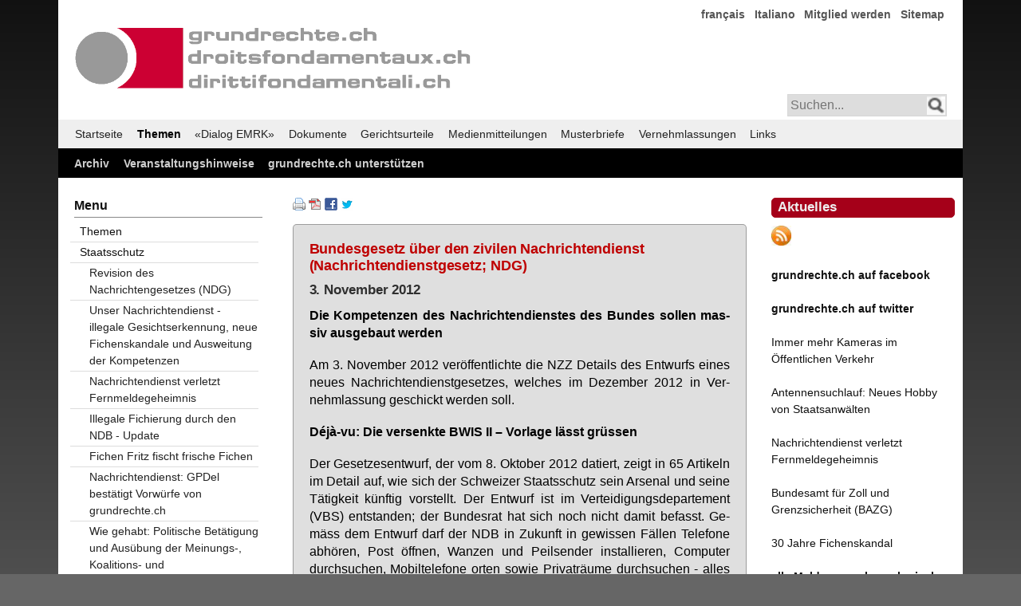

--- FILE ---
content_type: text/html; charset=utf-8
request_url: http://www.grundrechte.ch/bundesgesetz-ueber-den-zivilen-nachrichtendienst-nachrichtendienstgesetz-ndg.html
body_size: 8867
content:
<!DOCTYPE html>
<html lang="de">
<head>

	<!-- Template: fe_my_page_312.html5 Contao 3.5.2 mit YAML Version 4.1.2 -->

      <meta charset="utf-8">
    <title>Bundesgesetz über den zivilen Nachrichtendienst (Nachrichtendienstgesetz; NDG) - grundrechte.ch</title>
    <base href="http://www.grundrechte.ch/">

          <meta name="robots" content="index,follow">
      <meta name="description" content="">
      <meta name="keywords" content="">
      <meta name="generator" content="Contao Open Source CMS">

      
    
				

        
        <script src="assets/js/cf5563d8622d.js"></script>
<link rel="alternate" href="https://www.grundrechte.ch/atom.xml" type="application/rss+xml" title="grundrechte.ch Aktuelles" />
<link href="files/grundrechte-3/yaml412_001/css/themen-3col-132-001-neu_002.css" rel="stylesheet" type="text/css">

          <!--[if lt IE 9]><script src="assets/html5shiv/3.7.2/html5shiv-printshiv.js"></script><![endif]-->
    
     <!--   block('head')  -->

	<!--[if lte IE 7]>
		<link href="./files/yaml412_001/css/core/iehacks.css" rel="stylesheet" type="text/css" />
	<![endif]-->

</head>

<body id="top" class="mac chrome webkit ch131">

	<!-- indexer::stop -->
	<noscript>
	  <div style="margin:0 auto; width:74em; position:relative;">
		  <div style="font-family:Tahoma,Arial,Helvetica,sans-serfif; font-size:110%; line-height:145%;font-weight:600;border: 1px solid #bbb; margin: 15px 0 0 0; padding: 10px 0px 10px 20px; background:#a50000; color:#efefef;text-align:center;">
	  	Ihr Browser unterst&uuml;tzt leider kein Java Script oder Java Script ist deaktiviert!<br />Damit Sie diese Seite im vollem Umfang nutzen k&ouml;nnen, aktivieren Sie bitte in Ihrem Browser JavaScript.
	  	</div>
	  </div>
	</noscript>
	<!-- indexer::continue -->

  
	
	
	    
	<div class="ym-wrapper">
		<div class="ym-wbox">
			<div id="header">
				
				
<!---
<a href="index.php">
  <img  style="margin:40px 0px 0px 12px;width:500px; max-width:100%;height:auto;" alt="Logo Verein/Association" src="files/graphics/grundrechte.gif" />
</a>
-->
<div id="header_logo">
  <img src="files/graphics/grundrechte.gif" alt="Logo Verein/Association">
</div>
<!-- indexer::stop -->
<nav class="mod_customnav block">

  
  <a href="bundesgesetz-ueber-den-zivilen-nachrichtendienst-nachrichtendienstgesetz-ndg.html#skipNavigation7" class="invisible">Navigation überspringen</a>

  
<ul class="level_1">
            <li class="first"><a href="francais.html" title="français" class="first">français</a></li>
                <li><a href="italiano.html" title="Italiano">Italiano</a></li>
                <li><a href="mitglied-werden.html" title="Mitglied werden">Mitglied werden</a></li>
                <li class="last"><a href="sitemap.html" title="Sitemap" class="last">Sitemap</a></li>
      </ul>

  <a id="skipNavigation7" class="invisible">&nbsp;</a>

</nav>
<!-- indexer::continue -->

<!-- indexer::stop -->
<div id="searchbox_right">
<form action="suchergebnisse-ausgeben.html" method="get">
<input type="text" name="keywords" class="text" placeholder="Suchen..." /> 
<input class="lupe" type="image" src="files/graphics/lupe.png" title="Suchen" alt="Suchen" />
</form>
</div>
<!-- indexer::continue -->					
			  	<a class="mmenu-open" href="#mmenu"></a>
			
			</div>  <!--  end: #header -->
		
			<div id="main-menu">
<!-- indexer::stop -->
<nav class="mod_navigation ym-hlist block" id="main-menu">

  
  <a href="bundesgesetz-ueber-den-zivilen-nachrichtendienst-nachrichtendienstgesetz-ndg.html#skipNavigation1" class="invisible">Navigation überspringen</a>

  
<ul class="level_1">
            <li class="active first"><a href="Home.html" title="grundrechte.ch" class="active first">Startseite</a></li>
                <li class="trail"><a href="themen.html" title="Themen" class="trail">Themen</a></li>
                <li><a href="l.html" title="«Dialog EMRK»">«Dialog EMRK»</a></li>
                <li><a href="dokumente-titel.html" title="Dokumente">Dokumente</a></li>
                <li><a href="gerichtsurteile-titel.html" title="Gerichtsurteile">Gerichtsurteile</a></li>
                <li><a href="medienmitteilungen-titel.html" title="Medienmitteilungen">Medienmitteilungen</a></li>
                <li><a href="musterbriefe-titel.html" title="Musterbriefe">Musterbriefe</a></li>
                <li><a href="vernehmlassungen-titel.html" title="Vernehmlassungen">Vernehmlassungen</a></li>
                <li class="last"><a href="links.html" title="Links" class="last">Links</a></li>
      </ul>

  <a id="skipNavigation1" class="invisible">&nbsp;</a>

</nav>
<!-- indexer::continue -->
			  <!-- <div class="ym-hlist"></div> -->
			</div>
	    
			<div id="service-menu">
<!-- indexer::stop -->
<nav class="mod_customnav ym-hlist block" id="service-menu">

  
  <a href="bundesgesetz-ueber-den-zivilen-nachrichtendienst-nachrichtendienstgesetz-ndg.html#skipNavigation11" class="invisible">Navigation überspringen</a>

  
<ul class="level_1">
            <li class="first"><a href="archiv.html" title="Archiv" class="first">Archiv</a></li>
                <li><a href="veranstaltungshinweise.html" title="Veranstaltungshinweise">Veranstaltungshinweise</a></li>
                <li class="last"><a href="grundrechtech-unterstuetzen.html" title="grundrechte.ch unterstützen" class="last">grundrechte.ch unterstützen</a></li>
      </ul>

  <a id="skipNavigation11" class="invisible">&nbsp;</a>

</nav>
<!-- indexer::continue -->
				<!-- <div class="ym-hlist"></div> -->
			</div>
			
			<main>
				<!--<div class="ym-column linearize-level-1">-->
		    <div class="ym-column linearize-level-1">
		  	  <div class="ym-col1">
		        <div class="ym-cbox">
		        	
<div class="mod_article first last block" id="bundesgesetz-ueber-den-zivilen-nachrichtendienst-nachrichtendienstgesetz-ndg">

      <!-- indexer::stop -->
    <div class="pdf_link">

              <a href="#" rel="nofollow" title="Diese Seite drucken" onclick="window.print();return false"><img src="assets/contao/images/print.gif" width="16" height="16" alt=""></a>
      
              <a href="bundesgesetz-ueber-den-zivilen-nachrichtendienst-nachrichtendienstgesetz-ndg.html?pdf=344" rel="nofollow" title="Artikel als PDF speichern"><img src="assets/contao/images/pdf.gif" width="16" height="16" alt=""></a>
      
              <a href="share/?p=facebook&amp;u=http%3A%2F%2Fwww.grundrechte.ch%2Fbundesgesetz-ueber-den-zivilen-nachrichtendienst-nachrichtendienstgesetz-ndg.html" rel="nofollow" title="Auf Facebook teilen" onclick="window.open(this.href,'','width=640,height=380,modal=yes,left=100,top=50,location=no,menubar=no,resizable=yes,scrollbars=yes,status=no,toolbar=no');return false"><img src="assets/contao/images/facebook.gif" width="16" height="16" alt=""></a>
      
              <a href="share/?p=twitter&amp;u=http%3A%2F%2Fwww.grundrechte.ch%2Fbundesgesetz-ueber-den-zivilen-nachrichtendienst-nachrichtendienstgesetz-ndg.html&amp;t=" rel="nofollow" title="Auf Twitter teilen" onclick="window.open(this.href,'','width=640,height=380,modal=yes,left=100,top=50,location=no,menubar=no,resizable=yes,scrollbars=yes,status=no,toolbar=no');return false"><img src="assets/contao/images/twitter.gif" width="16" height="16" alt=""></a>
      
      
    </div>
    <!-- indexer::continue -->
  
  
<div class="ce_text first block">

  
  
      <div class="box_F1CDCC">
<h2 class="color_EE4444">Bundesgesetz über den zivilen Nachrichtendienst (Nachrichtendienstgesetz; NDG)</h2>
<h2 class="datum">3. November 2012</h2>
<p class="hyphenate text" lang="de" align="justify"><strong>Die Kompetenzen des Nachrichtendienstes des Bundes sollen massiv ausgebaut werden</strong></p>
<p class="hyphenate text" lang="de" align="justify">Am 3. November 2012 veröffentlichte die NZZ Details des Entwurfs eines neues Nachrichtendienstgesetzes, welches im Dezember 2012 in Vernehmlassung geschickt werden soll.</p>
<p class="hyphenate text" lang="de" align="justify"><strong>Déjà-vu: Die versenkte BWIS II – Vorlage lässt grüssen</strong></p>
<p class="hyphenate text" lang="de" align="justify">Der Gesetzesentwurf, der vom 8. Oktober 2012 datiert, zeigt in 65 Artikeln im Detail auf, wie sich der Schweizer Staatsschutz sein Arsenal und seine Tätigkeit künftig vorstellt. Der Entwurf ist im Verteidigungsdepartement (VBS) entstanden; der Bundesrat hat sich noch nicht damit befasst. Gemäss dem Entwurf darf der NDB in Zukunft in gewissen Fällen Telefone abhören, Post öffnen, Wanzen und Peilsender installieren, Computer durchsuchen, Mobiltelefone orten sowie Privaträume durchsuchen - alles im Rahmen der präventiven Überwachung, also ausserhalb eines Strafverfahrens. Alles Massnahmen also, welche schon in der BWIS-II-Vorlage enthalten waren. Das Parlament hat diese Gesetz aber zurückgewiesen. Offenbar hat das VBS einfach mit Copy &amp; Paste die einzelnen Artikel aus BWIS II ins neue Nachrichtendienst integriert.</p>
<p class="hyphenate text" lang="de" align="justify"><strong>Jihadisten sollen den Weg zum neuen Nachrichtendiesnstgesetz ebnen</strong></p>
<p class="hyphenate text" lang="de" align="justify">Am 10. November 2012 war schon wieder in der NZZ unter dem Titel «Jihadisten im Fokus der Staatsschützer» eine Angstmache gegen «Terrorismus» und ein Loblied auf «präventive Massnahmen», welche das neue Nachrichtendienstgesetz vorsieht, zu lesen. Ohne dieses Gesetz scheint der Weltuntergang unvermeidlich</p>
<p class="hyphenate text" lang="de" align="justify">Am 11. November 2012 sagte Armeechef André Blattmann in einem Interview im «Sonntag» unter dem Titel «Ich sorge mich um die Zukunft der Sicherheit in diesem Land», dass offenbar Terrororganisationen aus Pakistan und Afghanistan Richtung Nordafrika zögen und vermutlich Terroristen mit den Flüchtlingsströmen aus Afrika nach Europa kommen würden. Allerdings habe er keine Beweise. Weil viele Afrikaner französisch sprechen würden, sei vor allem die Westschweiz betroffen.</p>
</div>  
  
  

</div>

<div class="ce_text last block">

  
  
      <p style="text-align: left;"><a href="staatsschutz-will-private-computer-ausspionieren.html" target="_blank">Staatsschutz will private Computer ausspionieren</a></p>
<p style="text-align: left;"><a href="abhoeren-hacken-orten-und-warnen.html" target="_blank">Abhören, hacken, orten - und warnen</a></p>
<p style="text-align: left;"><a href="jihadisten-im-fokus-der-staatsschuetzer.html" target="_blank">Jihadisten im Fokus der Staatsschützer</a></p>
<p style="text-align: left;"><a href="ich-sorge-mich-um-die-zukunft-der-sicherheit-in-diesem-land.html" target="_blank">«Ich sorge mich um die Zukunft der Sicherheit in diesem Land»</a></p>  
  
  

</div>

  
</div>
		  	    </div>
		  		</div>  <!-- end: .ym-col1 -->
		
			    <div class="ym-col2">
			  	    <div class="ym-cbox">
			        	
<!-- indexer::stop -->
<h1 style="margin:5px 0px 10px 0px;padding:4px 0px 5px 7px;font-family:Verdana,Helvetica,Arial,sans-serif;
font-size:1.2em;font-weight:bold;color:#efefef;background:#a50019;border:1px #a50019 solid;border-radius:5px;">Aktuelles</h1>
<p style="text-align: left;"><a href="atom.xml">
<img  style="width:25px; height:25px;" alt="RSS-Feed" src="files/graphics/rssrund.jpg" /></a></p>
<p style="text-align: left;"><a href="https://www.facebook.com/grundrechtech-224855748161/" target="_blank"><strong>grundrechte.ch auf facebook</strong></a></p>  
<p style="text-align: left;"><a href="https://twitter.com/grundrechtech" target="_blank">
<strong>grundrechte.ch auf twitter</strong></a></p>
<p style="text-align: left;"><a href="immer-mehr-kameras-im-oeffentlichen-verkehr.html" target="_blank">Immer mehr Kameras im Öffentlichen Verkehr</a></p>
<p style="text-align: left;"><a href="antennensuchlauf-neues-hobby-von-staatsanwaelten.html" target="_blank">Antennensuchlauf: Neues Hobby von Staatsanwälten</a></p>
<p><a href="nachrichtendienst-verletzt-fernmeldegeheimnis.html">Nachrichtendienst verletzt Fernmeldegeheimnis</a></p>
<p><a href="bundesamt-fuer-zoll-und-grenzsicherheit-bazg.html">Bundesamt für Zoll und Grenzsicherheit (BAZG)</a></p>
<p><a href="https://grundrechte.ch/30Jahre">30 Jahre Fichenskandal</a></p>
<p style="text-align: left;"><a href="id-2023.html"><b>alle Meldungen chronologisch</b></a></p>
<p class="hyphenate text" lang="de" align="justify">&nbsp;</p>
<strong>jetzt spenden!</strong></a></p>
<p align="center"><a href="https://pay.raisenow.io/nmqwq" target="_blank"><img style="display: block; margin-left: auto; margin-right: auto;" title="Twint" src="https://grundrechte.ch/2022/GR_Twint.jpg" alt="Twint" width="720" height="940"></a></p>
<!-- indexer::continue →
<!-- indexer::stop -->

<h1 style="margin:5px 0px 10px 0px;padding:4px 0px 5px 7px;font-family:Verdana,Helvetica,Arial,sans-serif;font-size:1.2em;font-weight:bold;color:#efefef;background:#a50019;
border:1px #a50019 solid; border-radius:5px;">Kollektivmitglieder</h1>

<a style="display:inline-block;width:100%;margin-bottom:0.4em;" href="http://www.al-winti.ch">Alternative Liste Winterthur</a>

<a style="display:inline-block;width:100%;margin-bottom:0.4em;" href="http://al-zh.ch">Alternative Liste Zürich</a>

<a style="display:inline-block;width:100%;margin-bottom:0.4em;" href="http://www.augenauf.ch">augenauf Basel</a>

<a style="display:inline-block;width:100%;margin-bottom:0.4em;" href="http://www.augenauf.ch">augenauf Bern</a>

<a style="display:inline-block;width:100%;margin-bottom:0.4em;" href="http://www.augenauf.ch">augenauf Zürich</a>

<a style="display:inline-block;width:100%;margin-bottom:0.4em;" href="http://basta-bs.ch/">BastA! Basel</a>

<a style="display:inline-block;width:100%;margin-bottom:0.4em;" href="http://www.bierkurve-winterthur.ch">Bierkurve Winterthur</a>

<a style="display:inline-block;width:100%;margin-bottom:0.4em;" href="http://www.luzernfueralle.ch">Bündnis Luzern für Alle</a>

<a style="display:inline-block;width:100%;margin-bottom:0.4em;" href="http://www.djs-jds.ch">Demokratische Juristinnen und Juristen Schweiz DJS</a>

<a style="display:inline-block;width:100%;margin-bottom:0.4em;" href="https://www.gbbern.ch/">Grünes Bündnis Bern</a>

<a style="display:inline-block;width:100%;margin-bottom:0.4em;" href="http://www.luzius-theiler.ch">Grüne Partei Bern-Demokratische Alternative GPB-DA</a>

<a style="display:inline-block;width:100%;margin-bottom:0.4em;" href="http://www.gsoa.ch">Gruppe für eine Schweiz ohne Armee GSoA</a>

<a style="display:inline-block;width:100%;margin-bottom:0.4em;" href="http://www.humanrights.ch">Humanrights.ch / MERS</a>

<a style="display:inline-block;width:100%;margin-bottom:0.4em;" href="http://www.julia-zh.ch">Junge Linke Alternative - JuLiA</a>

<a style="display:inline-block;width:100%;margin-bottom:0.4em;" href="http://www.juso.ch">JungsozialistInnen JUSO Schweiz</a>

<a style="display:inline-block;width:100%;margin-bottom:0.4em;" href="http://www.liste13.ch">Liste gegen Armut und Ausgrenzung</a>

<a style="display:inline-block;width:100%;margin-bottom:0.4em;" href="http://www.piraten-partei.ch">Piratenpartei Schweiz</a>

<a style="display:inline-block;width:100%;margin-bottom:0.4em;" href="http://www.referendum-bwis.ch/homepage.shtml">Referendum BWIS</a>

<a style="display:inline-block;width:100%;margin-bottom:0.4em;" href="http://www.kirche-heute.ch/index.php?AusgabenNummer=4&amp;Jahrgang=34&amp;Id=3907"> Solidaritätsnetz Region Basel </a>

<a style="display:inline-block;width:100%;margin-bottom:0.4em;" href="http://www.sans-papiers-bern.ch">Solidaritätsnetz Sanst-Papiers Bern</a>

<a style="display:inline-block;width:100%;margin-bottom:0.4em;" href="http://www.siug.ch">Swiss Internet User Group SIUG</a>

<a style="display:inline-block;width:100%;margin-bottom:0.4em;" href="http://privacyfoundation.ch/">Swiss Privacy Foundation</a>

<a style="display:inline-block;width:100%;margin-bottom:0.4em;" href="http://www.psychex.ch">Verein PSYCHEX</a>
<br><br>
<br>
<h1 style="margin:5px 0px 10px 0px;padding:4px 0px 5px 7px;font-family:Verdana,Helvetica,Arial,sans-serif;font-size:1.2em;font-weight:bold;color:#efefef;background:#a50019;border:1px #a50019 solid; border-radius:5px;">Kontakt</h1>
grundrechte.ch
<br>
Postfach
<br>
3001 Bern
<br>
Postkonto 60-774158-7
<br>
IBAN CH61 0900 0000 6077 4158 7
<br>
BIC: POFICHBEXXX 
<br>
<br>
<a href="kontakt_567thjk_.html">info(at)grundrechte.ch</a>
<br>
<br>
<a href="mitglied-werden.html">Mitglied werden</a>
<br>
<br>
<!-- indexer::continue -->			  	    </div>
			  	</div>  <!-- end: .ym-col2 -->
		
			    <div class="ym-col3">
			  	  	<div class="ym-cbox ym-clearfix">
			  	    	
<!-- indexer::stop -->
<nav class="mod_navigation ym-vlist block">

      <h6>Menu</h6>
  
  <a href="bundesgesetz-ueber-den-zivilen-nachrichtendienst-nachrichtendienstgesetz-ndg.html#skipNavigation19" class="invisible">Navigation überspringen</a>

  
<ul class="level_1">
            <li class="first"><a href="themen.html" title="Themen" class="first">Themen</a></li>
                <li class="submenu trail"><a href="staatsschutz.html" title="Staatsschutz" class="submenu trail" aria-haspopup="true">Staatsschutz</a>
<ul class="level_2">
            <li class="sibling first"><a href="revision-des-nachrichtengesetzes-ndg.html" title="Revision des Nachrichtengesetzes (NDG)" class="sibling first">Revision des Nachrichtengesetzes (NDG)</a></li>
                <li class="sibling"><a href="unser-nachrichtendienst-illegale-gesichtserkennung-neue-fichenskandale-und-ausweitung-der-kompetenzen.html" title="Unser Nachrichtendienst - illegale Gesichtserkennung, neue Fichenskandale und Ausweitung der Kompetenzen" class="sibling">Unser Nachrichtendienst - illegale Gesichtserkennung, neue Fichenskandale und Ausweitung der Kompetenzen</a></li>
                <li class="sibling"><a href="nachrichtendienst-verletzt-fernmeldegeheimnis.html" title="Nachrichtendienst verletzt Fernmeldegeheimnis" class="sibling">Nachrichtendienst verletzt Fernmeldegeheimnis</a></li>
                <li class="sibling"><a href="illegale-fichierung-durch-den-ndb-update.html" title="Illegale Fichierung durch den NDB - Update" class="sibling">Illegale Fichierung durch den NDB - Update</a></li>
                <li class="sibling"><a href="fichen-fritz-fischt-frische-fichen.html" title="Fichen Fritz fischt frische Fichen" class="sibling">Fichen Fritz fischt frische Fichen</a></li>
                <li class="sibling"><a href="nachrichtendienst-gpdel-bestaetigt-vorwuerfe-von-grundrechte-ch.html" title="Nachrichtendienst: GPDel bestätigt Vorwürfe von grundrechte.ch" class="sibling">Nachrichtendienst: GPDel bestätigt Vorwürfe von grundrechte.ch</a></li>
                <li class="sibling"><a href="wie-gehabt-politische-betaetigung-und-ausuebung-der-meinungs-koalitions-und-versammlungsfreiheit-wird-fichiert.html" title="Wie gehabt: Politische Betätigung und Ausübung der Meinungs-, Koalitions- und Versammlungsfreiheit wird fichiert" class="sibling">Wie gehabt: Politische Betätigung und Ausübung der Meinungs-, Koalitions- und Versammlungsfreiheit wird fichiert</a></li>
                <li class="sibling"><a href="nachrichtendienst-ueberwacht-fleissig-mobiltelefone.html" title="Der Nachrichtendienst des Bundes überwacht fleissig Mobiltelefone" class="sibling">Der Nachrichtendienst des Bundes überwacht fleissig Mobiltelefone</a></li>
                <li class="sibling"><a href="die-ueberwacher-ueberwachen-jetzt-einsichtsgesuch-stellen.html" title="Die Überwacher überwachen: Jetzt Einsichtsgesuch stellen!" class="sibling">Die Überwacher überwachen: Jetzt Einsichtsgesuch stellen!</a></li>
                <li class="sibling"><a href="dunkelkammer-nachrichtendienst.html" title="Dunkelkammer Nachrichtendienst" class="sibling">Dunkelkammer Nachrichtendienst</a></li>
                <li class="sibling"><a href="teure-staatstrojaner.html" title="Teure Staatstrojaner" class="sibling">Teure Staatstrojaner</a></li>
                <li class="sibling"><a href="nachrichtendienst-muss-geheime-beschaffungsmassnahmen-nicht-offenlegen.html" title="Nachrichtendienst muss geheime Beschaffungsmassnahmen nicht offenlegen" class="sibling">Nachrichtendienst muss geheime Beschaffungsmassnahmen nicht offenlegen</a></li>
                <li class="sibling"><a href="hinweis-auf-einsatz-von-abhoersoftware-in-der-schweiz.html" title="Hinweis auf Einsatz von Abhörsoftware in der Schweiz" class="sibling">Hinweis auf Einsatz von Abhörsoftware in der Schweiz</a></li>
                <li class="sibling"><a href="unterlagen-ueber-geheime-organisation-projekt-26-verschwunden.html" title="Unterlagen über geheime Organisation «Projekt 26» verschwunden" class="sibling">Unterlagen über geheime Organisation «Projekt 26» verschwunden</a></li>
                <li class="sibling"><a href="markus-seiler-und-daniel-m-verlassen-den-ndb.html" title="Markus Seiler und Daniel M. verlassen den NDB" class="sibling">Markus Seiler und Daniel M. verlassen den NDB</a></li>
                <li class="sibling"><a href="beschwerde-gegen-kabelaufklaerung.html" title="Beschwerde gegen Kabelaufklärung" class="sibling">Beschwerde gegen Kabelaufklärung</a></li>
                <li class="sibling"><a href="resolution-von-grundrechte-ch-wegen-kompetenzueberschreitungen-des-ndb.html" title="Resolution von grundrechte.ch wegen Kompetenzüberschreitungen des NDB" class="sibling">Resolution von grundrechte.ch wegen Kompetenzüberschreitungen des NDB</a></li>
                <li class="sibling"><a href="thomas-fritschi-zum-aufseher-ueber-den-ndb-gewaehlt.html" title="Thomas Fritschi zum Aufseher über den NDB gewählt" class="sibling">Thomas Fritschi zum Aufseher über den NDB gewählt</a></li>
                <li class="sibling"><a href="steuerfahnder-gesucht-zelle-gefunden.html" title="Steuerfahnder gesucht - Zelle gefunden" class="sibling">Steuerfahnder gesucht - Zelle gefunden</a></li>
                <li class="sibling"><a href="bundesverwaltungsgericht-ist-zu-nachrichtendienstfreundlich.html" title="Bundesverwaltungsgericht ist zu nachrichtendienstfreundlich" class="sibling">Bundesverwaltungsgericht ist zu nachrichtendienstfreundlich</a></li>
                <li class="sibling"><a href="verordnungen-zum-neuen-nachrichtendienstgesetz-in-vernehmlassung-geschickt.html" title="Verordnungen zum neuen Nachrichtendienstgesetz in Vernehmlassung geschickt" class="sibling">Verordnungen zum neuen Nachrichtendienstgesetz in Vernehmlassung geschickt</a></li>
                <li class="sibling"><a href="768533-nein-stimmen-zum-nachrichtendienstgesetz.html" title="768,533 NEIN-Stimmen zum Nachrichtendienstgesetz" class="sibling">768,533 NEIN-Stimmen zum Nachrichtendienstgesetz</a></li>
                <li class="sibling"><a href="mehr-als-50-datentransfers-mit-partnerdiensten-pro-arbeitstag.html" title="Mehr als 50 Datentransfers mit Partnerdiensten pro Arbeitstag" class="sibling">Mehr als 50 Datentransfers mit Partnerdiensten pro Arbeitstag</a></li>
                <li class="sibling"><a href="abstimmungskampf-gegen-das-neue-nachrichtendienstgesetz-ndg-eroeffnet.html" title="Abstimmungskampf gegen das neue Nachrichtendienstgesetz (NDG) eröffnet" class="sibling">Abstimmungskampf gegen das neue Nachrichtendienstgesetz (NDG) eröffnet</a></li>
                <li class="sibling"><a href="ndb-ueberpruefte-2015-ueber-2-millionen-personen.html" title="NDB überprüfte 2015 über 2 Millionen Personen" class="sibling">NDB überprüfte 2015 über 2 Millionen Personen</a></li>
                <li class="sibling"><a href="auf-gripengate-folgt-wikigate.html" title="Auf «Gripengate» folgt «Wikigate»" class="sibling">Auf «Gripengate» folgt «Wikigate»</a></li>
                <li class="sibling"><a href="jahresbericht-2015-der-gpk-und-gpdel.html" title="Jahresbericht 2015 der GPK und GPDel" class="sibling">Jahresbericht 2015 der GPK und GPDel</a></li>
                <li class="sibling"><a href="nachrichtendienstgesetz-kommt-vors-volk.html" title="Nachrichtendienstgesetz kommt vors Volk" class="sibling">Nachrichtendienstgesetz kommt vors Volk</a></li>
                <li class="sibling"><a href="das-referendum-gegen-das-nachrichtendienstgesetz-kommt.html" title="Das Referendum gegen das Nachrichtendienstgesetz kommt" class="sibling">Das Referendum gegen das Nachrichtendienstgesetz kommt</a></li>
                <li class="sibling"><a href="staatstrojaner-schaden-der-sicherheit.html" title="Staatstrojaner schaden der Sicherheit" class="sibling">Staatstrojaner schaden der Sicherheit</a></li>
                <li class="sibling"><a href="frankreich-ueberwacht-und-wird-ueberwacht.html" title="Frankreich überwacht und wird überwacht" class="sibling">Frankreich überwacht und wird überwacht</a></li>
                <li class="sibling"><a href="staenderat-stimmt-dem-nachrichtendienstgesetz-zu.html" title="Ständerat stimmt dem Nachrichtendienstgesetz zu" class="sibling">Ständerat stimmt dem Nachrichtendienstgesetz zu</a></li>
                <li class="sibling"><a href="kommission-des-staenderates-stimmt-dem-nachrichtendienstgesetz-zu.html" title="Kommission des Ständerates stimmt dem Nachrichtendienstgesetz zu" class="sibling">Kommission des Ständerates stimmt dem Nachrichtendienstgesetz zu</a></li>
                <li class="sibling"><a href="das-ndg-kommt-im-den-nationalrat.html" title="Das NDG kommt im den Nationalrat" class="sibling">Das NDG kommt im den Nationalrat</a></li>
                <li class="sibling"><a href="kritik-am-neuen-nachrichtendienstgesetz.html" title="Kritik am neuen Nachrichtendienstgesetz" class="sibling">Kritik am neuen Nachrichtendienstgesetz</a></li>
                <li class="sibling"><a href="die-bundesanwaltschaft-das-bundesstrafgericht-und-das-ndg.html" title="Die Bundesanwaltschaft, das Bundesstrafgericht und das NDG" class="sibling">Die Bundesanwaltschaft, das Bundesstrafgericht und das NDG</a></li>
                <li class="sibling"><a href="nsa-keine-auftraege-mehr-fuer-cablecom-aber-auch-keine-strafuntersuchung.html" title="NSA: Keine Aufträge mehr für Cablecom, aber auch keine Strafuntersuchung" class="sibling">NSA: Keine Aufträge mehr für Cablecom, aber auch keine Strafuntersuchung</a></li>
                <li class="sibling"><a href="botschaft-zum-nachrichtendienstgesetz.html" title="Botschaft zum Nachrichtendienstgesetz" class="sibling">Botschaft zum Nachrichtendienstgesetz</a></li>
                <li class="sibling"><a href="immer-noch-maengel-beim-ndb.html" title="Immer noch Mängel beim NDB II" class="sibling">Immer noch Mängel beim NDB II</a></li>
                <li class="sibling"><a href="edward-snowden-und-die-nsa-sind-auch-2014-ein-thema.html" title="Edward Snowden und die NSA sind auch 2014 ein Thema" class="sibling">Edward Snowden und die NSA sind auch 2014 ein Thema</a></li>
                <li class="sibling"><a href="edward-snowden-und-die-schweiz.html" title="Edward Snowden und die Schweiz" class="sibling">Edward Snowden und die Schweiz</a></li>
                <li class="sibling"><a href="gpdel-will-kooperation-des-ndb-mit-der-nsa-pruefen.html" title="GPDel will Kooperation des NDB mit der NSA prüfen" class="sibling">GPDel will Kooperation des NDB mit der NSA prüfen</a></li>
                <li class="sibling"><a href="gesetzliche-grundlage-fuer-isas.html" title="Gesetzliche Grundlage für ISAS" class="sibling">Gesetzliche Grundlage für ISAS</a></li>
                <li class="sibling"><a href="wie-der-ndb-spitzel-anwirbt.html" title="Wie der NDB Spitzel anwirbt" class="sibling">Wie der NDB Spitzel anwirbt</a></li>
                <li class="sibling"><a href="datenkraken-in-den-usa-und-in-der-schweiz.html" title="Datenkraken in den USA und in der Schweiz" class="sibling">Datenkraken in den USA und in der Schweiz</a></li>
                <li class="sibling"><a href="neues-nachrichtendienstgesetz.html" title="Neues Nachrichtendienstgesetz" class="sibling">Neues Nachrichtendienstgesetz</a></li>
                <li class="sibling"><a href="immer-noch-maengel-im-ndb.html" title="Immer noch Mängel im NDB" class="sibling">Immer noch Mängel im NDB</a></li>
                <li class="sibling"><a href="drei-viertel-der-isis-daten-sind-muell.html" title="Drei Viertel der ISIS-Daten sind Müll" class="sibling">Drei Viertel der ISIS-Daten sind Müll</a></li>
                <li class="active submenu"><span class="active submenu" aria-haspopup="true">Bundesgesetz über den zivilen Nachrichtendienst (Nachrichtendienstgesetz; NDG)</span>
<ul class="level_3">
            <li class="first"><a href="ich-sorge-mich-um-die-zukunft-der-sicherheit-in-diesem-land.html" title="«Ich sorge mich um die Zukunft der Sicherheit in diesem Land»" class="first">«Ich sorge mich um die Zukunft der Sicherheit in diesem Land»</a></li>
                <li><a href="jihadisten-im-fokus-der-staatsschuetzer.html" title="Jihadisten im Fokus der Staatsschützer">Jihadisten im Fokus der Staatsschützer</a></li>
                <li><a href="staatsschutz-will-private-computer-ausspionieren.html" title="Staatsschutz will private Computer ausspionieren">Staatsschutz will private Computer ausspionieren</a></li>
                <li class="last"><a href="abhoeren-hacken-orten-und-warnen.html" title="Abhören, hacken, orten - und warnen" class="last">Abhören, hacken, orten - und warnen</a></li>
      </ul>
</li>
                <li class="sibling"><a href="Datenklau_beim_Nachrichtendienst.html" title="Datenklau beim Nachrichtendienst" class="sibling">Datenklau beim Nachrichtendienst</a></li>
                <li class="sibling"><a href="bwis-ii-light-beschlossen.html" title="BWIS II «light» beschlossen" class="sibling">BWIS II «light» beschlossen</a></li>
                <li class="sibling"><a href="staenderat-stimmt-bwis-ii-light-zu.html" title="Ständerat stimmt BWIS II «light» zu" class="sibling">Ständerat stimmt BWIS II «light» zu</a></li>
                <li class="sibling"><a href="bwis-ii-light.html" title="BWIS II «light»" class="sibling">BWIS II «light»</a></li>
                <li class="sibling"><a href="id-200-000-neue-fichen.html" title="200 000 neue Fichen" class="sibling">200 000 neue Fichen</a></li>
                <li class="sibling"><a href="id-20-jahre-protest-gegen-den-fichenskandal.html" title="20 Jahre Protest gegen den Fichenskandal" class="sibling">20 Jahre Protest gegen den Fichenskandal</a></li>
                <li class="sibling"><a href="bwis-ii-kommt-erst-2013-ins-parlament.html" title="BWIS II kommt erst 2013 ins Parlament" class="sibling">BWIS II kommt erst 2013 ins Parlament</a></li>
                <li class="sibling"><a href="fiche-20.html" title="Fiche 2.0" class="sibling">Fiche 2.0</a></li>
                <li class="sibling"><a href="aufsicht-ueber-staatsschutz-in-basel.html" title="Aufsicht über Staatsschutz in Basel" class="sibling">Aufsicht über Staatsschutz in Basel</a></li>
                <li class="sibling"><a href="fichenaffaere-ii-update.html" title="Fichenaffäre II: Update" class="sibling">Fichenaffäre II: Update</a></li>
                <li class="sibling"><a href="id-13-000-fichierte-mit-wohnsitz-in-der-schweiz.html" title="13 000 Fichierte mit Wohnsitz in der Schweiz" class="sibling">13 000 Fichierte mit Wohnsitz in der Schweiz</a></li>
                <li class="sibling"><a href="aufruf-zu-einsichtsgesuchen.html" title="Aufruf zu Einsichtsgesuchen" class="sibling">Aufruf zu Einsichtsgesuchen</a></li>
                <li class="sibling"><a href="fichenaffaere-eskaliert.html" title="Fichenaffäre eskaliert" class="sibling">Fichenaffäre eskaliert</a></li>
                <li class="sibling"><a href="fichenaffaere-ii.html" title="Fichenaffäre II" class="sibling">Fichenaffäre II</a></li>
                <li class="sibling"><a href="rechtskommission-des-nationalrats-weist-bwis-ii-zurueck.html" title="Rechtskommission des Nationalrats weist BWIS II zurück" class="sibling">Rechtskommission des Nationalrats weist BWIS II zurück</a></li>
                <li class="sibling"><a href="appell-gegen-die-bwis-ii-revision.html" title="Appell gegen die BWIS-II-Revision" class="sibling">Appell gegen die BWIS-II-Revision</a></li>
                <li class="sibling last"><a href="sicherheitspolitische-kommission-des-nationalrats-stimmt-bwis-ii-zu.html" title="Sicherheitspolitische Kommission des Nationalrats stimmt BWIS II zu" class="sibling last">Sicherheitspolitische Kommission des Nationalrats stimmt BWIS II zu</a></li>
      </ul>
</li>
                <li><a href="polizei.html" title="Polizei">Polizei</a></li>
                <li><a href="repression-an-sportveranstaltungen.html" title="Repression an Sportveranstaltungen">Repression an Sportveranstaltungen</a></li>
                <li><a href="biometrische-ausweise-und-rfid.html" title="Biometrische Ausweise und RFID">Biometrische Ausweise und RFID</a></li>
                <li><a href="der-glaeserne-patient.html" title="Der Gläserne Patient">Der Gläserne Patient</a></li>
                <li><a href="kontrolle-des-oeffentlichen-raums.html" title="Kontrolle des öffentlichen Raums">Kontrolle des öffentlichen Raums</a></li>
                <li><a href="datensammelwut-generell.html" title="Datensammelwut generell">Datensammelwut generell</a></li>
                <li><a href="soziale-netzwerke.html" title="Soziale Netzwerke">Soziale Netzwerke</a></li>
                <li class="last"><a href="diverses.html" title="Diverses" class="last">Diverses</a></li>
      </ul>

  <a id="skipNavigation19" class="invisible">&nbsp;</a>

</nav>
<!-- indexer::continue -->
							</div>
			      	<div class="ym-ie-clearing">&nbsp;</div>
			  	</div>  <!-- end: .ym-col3 -->
				</div>  <!-- end: .ym-column -->
			
			</main>
				
		  <div id="secondary">					<!-- <div class="ym-hlist"></div> -->
			</div>
		 
		 <footer>
<!-- indexer::stop -->
<p class="firstline">
Webauftritt gestaltet mit <a target="_blank" href="https://www.yaml.de" title="yaml.de">YAML</a> (CSS Framework), <a target="_blank" title="contao.org" href="https://www.contao.org/">Contao&nbsp;3.5.27</a>&nbsp;(Content Management System)&nbsp;und <a target="_blank" title="phpList" href="https://www.phplist.com/">PHPList</a> (Newsletter Engine)
</p>
<p class="secondline">
Copyright © 2006-2026 by grundrechte.ch
</p>
<!-- indexer::continue --></footer>
			
	  </div>  <!--  end: .ym-wbox -->
	</div>  <!--  end: .ym-wrapper -->

		
		  	
		    <!--  block('body') -->

	
		
<script>setTimeout(function(){var e=function(e,t){try{var n=new XMLHttpRequest}catch(r){return}n.open("GET",e,!0),n.onreadystatechange=function(){this.readyState==4&&this.status==200&&typeof t=="function"&&t(this.responseText)},n.send()},t="system/cron/cron.";e(t+"txt",function(n){parseInt(n||0)<Math.round(+(new Date)/1e3)-86400&&e(t+"php")})},5e3);</script>

<script src="files/Hyphenator.js" type="text/javascript"></script>
<script type="text/javascript">
Hyphenator.config({
displaytogglebox : false,
minwordlength : 4
});
Hyphenator.run();
</script>

</body>
</html>


--- FILE ---
content_type: text/css
request_url: http://www.grundrechte.ch/files/grundrechte-3/yaml412_001/css/navigation/header_navigation_contao_355_001.css
body_size: 1389
content:
/* ------------------------------------------------------------------------ */
/* Menu im Header Bereich */
/* ------------------------------------------------------------------------ */

@media screen, projection {
/* Erstellt am 10.01.2014 fuer YAML 4.1.2 */
#header .mod_customnav{
  position:absolute;
	top:5px;
 	right:15px;
	/* display:none: */
}

/* Erstellt am 06.11.2016 gukam */
#header .mod_customnav.mobile {
  position:absolute;
	top:5px;
 	right:15px;
	/* display:none: */
}

#header .mod_customnav ul {
	margin: 0px 0px 0px 0px;
  /* padding: 0.5em 0.5em; */
	/* padding: 0.5em 0.3em; */
  /* display: inline; */
  float: left;
}

#header .mod_customnav ul li {
	/* display: inline; */
  float: left;
  /* font-family:"Droid Sans",Verdana;*/
  font-family:Tahoma,Verdana,Helvetica,sans-serif;
  font-size: 100%;
  line-height: 190%;
  list-style-type: none;
  margin: 0 .25em 0 0;
  padding: 0;
}

#header .mod_customnav ul li a {
    display: block;
		font-size: 100%;
    /* line-height: 190%; */
    /* padding: 0 0.5em; */
		padding: 0 0.3em;
    margin-left:0;
    font-weight: bold;
    text-decoration: none;
	  background: transparent;
    color: #cfcfcf;
		color: #555;
    /* text-shadow: 0 1px 1px rgba(0, 0, 0, 0.5); */
    width: auto;
}

/* Zuletzt ge�ndert am 16.01.2014 wegen IE8 */
/* #header .mod_customnav a, #header .mod_customnav a:visited {color: #cfcfcf; font-weight: normal; background:transparent; text-decoration:none; outline:none;} */

#header .mod_customnav a, #header .mod_customnav a:visited {
	/* color: #bfbfbf; */
  color: #555;
	font-weight: bold;
	background:transparent;
	text-decoration:none; outline:none;
}

#header .mod_customnav a:focus,
#header .mod_customnav a:hover {
  font-weight: bold;
  color: #000;
  /* background: #a50016; */
	/* background: #FF9F00; */
	/* background: #009933; */
  /* background: #8B7355; */
  /* border-radius:3px; */
  text-decoration: none;
  outline: 0 none;
}

#header .mod_customnav li.active {
	font-weight: bold;
  /* background: #3399CC; */
	/* background: #009933; */
  line-height: 190%;
  /* padding: 0 0.5em; */
	padding: 0 0.3em;
  color: #333;
}

/* Erstellt am 02.08.2015 */
div.change_language {
  position:absolute;
	top:8px;
 	left:0px;
}

/* Erstellt am 02.08.2015 */
div.change_language ul {
	list-style-type:none;
}

/* Erstellt am 02.08.2015 */
div.change_language ul li {
	float:left;
}

/* Erstellt am 02.08.2015 */
div.change_language ul li a {
    display: inline;
		font-size: 100%;
    /* line-height: 190%; */
    /* padding: 0 0.5em; */
		padding: 0 0.3em;
    margin-left:-10px;
    /* font-weight: 500; */
    text-decoration: none;
		/* color: #222; */
    width: auto;
}

/* Erstellt am 03.08.2015 */
div.change_language ul li a:link,
div.change_language ul li a:visited
{
	color: #222;
  font-family:Verdana,Tahoma,Helvetica,Arial,sans-serif;
  font-weight:500;
}

/* Erstellt am 03.08.2015 */
div.change_language ul li a:focus {
	color: #000;
}

/* Erstellt am 03.08.2015 */
div.change_language ul li a:hover {
	color: #000;
}

/* Erstellt am 03.08.2015 */
div.change_language ul li a:active {
	color: #000;
}

/* Erstellt am 28.08.2012 */
/* Suchen */
#searchbox_right {
	position:absolute;
	/* float:right; */  			/* Zuletzt ge�ndert am 22.10.2016 gukam */
	/* top:145px; */
	top:125px;
	right:12px;
  /* padding:0px; */   			/* Zuletzt ge�ndert am 22.10.2016 gukam */
}

/* Erstellt am 09.01.2013 */
#searchbox_right ul {
	list-style-type:none;
}

/* Erstellt am 18.11.2013 */
#searchbox_right ul {
	list-style-type:none;
  margin:2px 0px;
  padding:0px 0px;
}

/* Erstellt am 28.08.2012 */
#searchbox_right-xx form ul li.search div input.text {
	width:180px; 		/* wegen with in form_contao_3-3-2_zs_001.css */
  font-family:Arial,Helvetica,sans-serif;
  font-size:1.2em;
	font-size:100%;
	/* background:#333; */
	background:#C0C0C0;
  color:#cfcfcf;
	/* vertical-align:middle; */
  padding:0px 0px 0px 3px;
	border: 1px #8f8f8f solid;
}

/* Erstellt am 17.06.2014 */
li.search input.text {
	/* width:auto;	*/		/* wegen with in form_contao_3-3-2_zs_001.css */
	width:150px;
  font-family:Arial,Helvetica,sans-serif;
  font-size:1.2em;
	font-size:100%;
	background:#afafaf;
  /*color:#cfcfcf;*/
	/* vertical-align:middle; */
  padding:0px 0px 0px 3px;
	border: 1px #8f8f8f solid;
}

/* Erstellt am 28.08.2012 */
#searchbox_right li.search input.text:focus {
	/* width:248px; */  /* provisorisch */
	/* width:200px; */  /* provisorisch */
  background-color:#ffffdd;
  color:#000;
}

/* Erstellt am 28.08.2012 */
#searchbox_right input.lupe {
  position:relative;
  right:21px;
	top: 3px;
	width:16px;
  height:16px;
  border: 0px #3f3f3f solid;
  padding-left: 0px;
	padding-left: 0px;
  outline:0 none;
}

/* Zuletzt ge�ndert am 09.08.2012 */
.mod_search form .formbody input.text {
	width:300px;
  font-family:Arial,Helvetica,sans-serif;
 	font-size:1.2em;
	font-size:100%;
  background-color:#ffffdd;
  color:#000;
  border: 1px #8f8f8f solid;
  padding:2px 0px 2px 1px;
  margin:10px 0px 10px 0px;
}

} /* Close @media screen, projection */


--- FILE ---
content_type: text/css
request_url: http://www.grundrechte.ch/files/grundrechte-3/yaml412_001/css/screen/typography_grundrechte_111_co3517_001_002.css
body_size: 19465
content:
/**
 * "Yet Another Multicolumn Layout" - YAML CSS Framework
 *
 * (en) Uniform design of standard content elements
 * (de) Einheitliche Standardformatierungen f�r die wichtigten Inhalts-Elemente
 *
 * @copyright       � 2005-2013, Dirk Jesse
 * @license         CC-BY 2.0 (http://creativecommons.org/licenses/by/2.0/),
 *                  YAML-CDL (http://www.yaml.de/license.html)
 * @link            http://www.yaml.de
 * @package         yaml
 * @version         4.1.2
 */

@media all {
  /*
  * @section global typography settings
  *
  * vertical rhythm settings (based on em-unit)
  * -------------------------------------------
  * basefont-size:  14px (87.5%)
  * line-height  :  21px (factor: 1.5) */
  /* (en) reset font size for all elements to standard (16 Pixel) */
  /* (de) Alle Schriftgr��en auf Standardgr��e (16 Pixel) zur�cksetzen */
  html * {
    font-size: 100%;
  }

  /**
  * (en) reset monospaced elements to font size 16px in all browsers
  * (de) Schriftgr��e von monospaced Elemente in allen Browsern auf 16 Pixel setzen
  *
  * @see: http://webkit.org/blog/67/strange-medium/
  */
  textarea,
  pre,
  code,
  kbd,
  samp,
  var,
  tt {
    font-family: Consolas, "Lucida Console", "Andale Mono", "Bitstream Vera Sans Mono", "Courier New", Courier;
  }

  /* font-size: 14px; */
  body {
    /* font-family: "Droid Serif", Georgia, "Times New Roman", Times, serif; */
		font-family: Arial,Helvetica,sans-serif;
    font-size: 87.5%;
    color: #444444;
  }

  /*--- Headings | �berschriften ------------------------------------------------------------------------*/
  h1,
  h2,
  h3,
  h4,
  h5,
  h6 {
    font-family: "Droid Sans", Arial, Helvetica, sans-serif;
    font-weight: 400;
    color: #161e21;
    margin: 0;
  }

  h1 {
    /* font-size: 48px; */
    font-size: 342.85714%;
    line-height: 0.875;
    margin: 0 0 0.4375em 0;
  }

/*
h2 {
  /* font-size: 32px; */ /*
  font-size: 228.57143%;
  line-height: 1.3125;
  margin: 0 0 0.65625em 0;
}
*/


/* Erstellt am 28.12.2016 */
h2 {
	font-family:Arial,Helvetica,sans-serif;
  font-size:115%;
  font-weight:600;
  letter-spacing: -0.1px;
  color:#000;
  margin:0 0 0.25em 0;
}

  h3 {
    /* font-size: 24px; */
    font-size: 171.42857%;
    line-height: 0.875;
    margin: 0 0 0.875em 0;
  }

  h4 {
    /* font-size: 21px; */
    font-size: 150%;
    line-height: 1;
    margin: 0 0 1em 0;
  }

  h5 {
    /* font-size: 18px; */
    font-size: 128.57143%;
    line-height: 1.16667;
    margin: 0 0 1.16667em 0;
  }

  h6 {
    /* font-size: 14px; */
    font-size: 100%;
    font-weight: bold;
    line-height: 1.5;
    margin: 0 0 1.5em 0;
  }


/* -------------------------------------------------------------------------- */
/* Styling Grundrechte */
/* -------------------------------------------------------------------------- */


/* Erstellt am 28.10.2016 */
img {
	max-width:100%;
	height:auto;
}

p img {
	max-width:100%;
	height:auto;
}


img.float-left {
	max-width:100%;
	height:auto;
}

/*
#blockMain {
display:none;
}
*/

/* Erstellt am 21.10.2016 gukam */
/* #startseite .pdf_link {margin-top:0px; margin-left:12px; } */

/* Erstellt am 24.10.2016 gukam */
.pdf_link {
	/* padding-top:0px; */
	padding-bottom:0px;
	margin-top:5px;
	margin-left:0px;
}

/* Erstellt am 12.12.2016 gukam */
p.hyphenate.text {
	margin-bottom:0.5em !important;
}

/* Erstellt am 11.11.2016 gukam f�r Silbentrebbung */
p.hyphenate.text {
	text-align:justify !important;
}


/* Erstellt am 24.10.2016 gukam */
#sitemap {
	/* display:none; */
	margin-left:10px;
}

/* Erstellt am 24.10.2016 gukam */
div.mod_sitemap.block {
	/* display:none; */
	margin-left:10px;
}

/* Erstellt am 24.10.2016 gukam */
div.mod_sitemap.block ul li {
	/* display:none; */
	list-style-type:none;
}

/* Erstellt am 26.01.2012 */
h1.ce_headline {
	font-family:Verdana,Helvetica,Arial,sans-serif;
  font-size: 1.8em;
  line-height:1.4;
  font-weight:normal;
  /* letter-spacing: -0.2px; */
  color:#000080;
  padding:0;
  margin:0;
  margin-bottom:5px
}

/* Erstellt am 14.02.2012 */
.mod_newsmenu h1 {
  width:96%;
  margin:5px 0px 10px 0px;
	font-family:Verdana,Helvetica,Arial,sans-serif;
  font-size: 1em;
  /*line-height:1.4; */
  font-weight:bold;
  letter-spacing:0px;
  color:#000080;
  padding-bottom:5px;
  border-bottom: 1px #666 solid;
  /* margin-bottom:5px */
}

/* Erstellt am 09.03.2012 */
.mod_randomImage h1 {
  width:96%;
	width:auto;
  margin:5px 0px 10px 0px;
	font-family:Verdana,Helvetica,Arial,sans-serif;
  font-size: 1em;
  /*line-height:1.4; */
  font-weight:bold;
  letter-spacing:0px;
  color:#3f3f3f;
  padding-bottom:5px;
  border-bottom: 1px #7f7f7f solid;
  /* margin-bottom:5px */
}

/* Erstellt am 09.03.2012 */
.startseite .mod_randomImage h1 {
  width:200px;
  margin:5px 0px 10px 0px;
	font-family:Verdana,Helvetica,Arial,sans-serif;
  font-size: 1em;
  /*line-height:1.4; */
  font-weight:bold;
  letter-spacing:0px;
  color:#3f3f3f;
  padding-bottom:5px;
  border-bottom: 1px #7f7f7f solid;
  /* margin-bottom:5px */
}

/* Erstellt am 10.07.2011 */
h2.ce_headline {
  margin:0;
  padding:0;
  font-family:Tahome,Helvetica,Arial,sans-serif;
  font-size:1.5em;
  font-weight:500;
  color:#000;
  margin:0em 0em 0.15em 0em;
}

/* Erstellt am 17.08.2012 */
div.mod_article h1 {
  margin:0;
  padding:0;
  font-family:Arial,Helvetica,sans-serif;
  font-size:1.4em;
  font-weight:600;
  color:#222;
  margin:0px 0px 10px 0px;
}

/* --- Lists | Listen  -------------------------------------------------------------------------------- */
ul, ol, dl { line-height:1.5em; margin:0 0 1em 1em; }
ul { list-style-type:disc; }
ul ul { list-style-type:circle; margin-bottom:0; }

ol { list-style-type:decimal; }
ol ol { list-style-type:lower-latin; margin-bottom:0; }

li { margin-left:0.8em; line-height:1.5em; }

dt { font-weight:bold; }
dd { margin:0 0 1em 0.8em; }

/* --- general text formatting | Allgemeine Textauszeichnung ------------------------------------------ */
/* p { line-height:1.5em; margin:0 0 1em 0; } */

/* Erstellt am 20.11.2011 */
p {
	font-family:Helvetica,Arial,sans-serif;
  font-size:1.15em;
	line-height:1.45;
	text-align:left;   /* Erstellt am 07.11.2016 gukam*/
  color:#000;
	margin:0 0 1em 0;
}

/* Erstellt am 09.08.2012 */
p.context {
	font-family:Arial,Helvetica,sans-serif;
  font-size:1.0em;
	line-height:1;
  color:#000;
	margin:0.3em 0 0.5em 0;
}

/* Erstellt am 30.03.2012 doppeltes Datum von Minikalender unterdruecken ???? */
/*
.mod_eventlist h1 {
	display:none;
}
*/

/* Menu im Header Bereich */
/* original */
/*
#topmenu
{
	right:6px;
	top:6px;
	position:absolute;
}
*/

/* Erstellt am 01.07.2012 */
/*
#topnav {
	position:absolute;
  top:15px;
 	right:20px;
}
*/

/* Erstellt am 01.07.2012 */
/*
#topnav li {
	float:left;
  display:inline;
  list-style-type:none;
	padding:0px;
}
*/

/* Erstellt am 01.07.2012 */
/*
#topnav a, #topnav a:visited { color: #cfcfcf; font-weight: normal; background:transparent; text-decoration:none; outline:none; }

#topnav a:focus,
#topnav a:hover,
#topnav a:active { color:#fff; text-decoration:underline; background-color: transparent; outline:none; }
#header span.active { color:#fff; outline:none; }
*/

/* ------------------------------------------------------------------------ */
/* Menu im Header Bereich */
/* ------------------------------------------------------------------------ */

/* Erstellt am 05.07.2012 */
/*
#header .mod_customnav {
	position:absolute;
  /* top:16px; */ /*
	top:8px;
 	right:28px;
}
*/


/* Erstellt am 05.07.2012 */
#header .mod_customnav li {
	float:left;
  display:inline;
  list-style-type:none;
	padding:0px;
}

/* Erstellt am 01.07.2012 */
#header .mod_customnav a, #header .mod_customnav a:visited {color: #5f5f5f; font-weight: normal; background:transparent; text-decoration:none; outline:none;}

#header .mod_customnav a:focus,
#header .mod_customnav a:hover,
#header .mod_customnav a:active {color:#000; text-decoration:underline; background-color: transparent; outline:none;}
#header .mod_customnav span.active {color:#000; outline:none;}


/* Erstellt am 13.08.2012 */
.ce_text p a, .ce_text p a:visited {color: #000; font-weight: normal; background:transparent; text-decoration:underline; outline:none;}
.ce_text p a:focus,
.ce_text p a:hover,
.ce_text p a:active {color:#a50019; text-decoration:underline; background-color: transparent; outline:none;}
/* .ce_text p a span.active {color:#000; outline:none;} */


/* Erstellt am 13.08.2012 */
.ce_text .teaser p.more a, .ce_text .teaser p.more a:visited {color: #000; font-weight: normal; background:transparent; text-decoration:none; outline:none;}
.ce_text .teaser p.more a:focus,
.ce_text .teaser p.more a:hover,
.ce_text .teaser p.more a:active {color:#a50019; text-decoration:underline; background-color: transparent; outline:none;}

/* Erstellt am 05.07.2012 Links fuer Mail Adressen z.B auf der Startseite */
table.mails a, table.mails a:link, table.mails a:visited {color:#000;text-decoration:none;outline:none;}

/*
table.mails a:focus,
table.mails a:hover,
table.mails a:active {background-color: transparent; color:#a50019; text-decoration:underline;  outline:none;}
*/

table.mails a:hover,
table.mails a:active {background-color:transparent;color:#a50019;text-decoration:underline;outline:none;}

/* Erstellt am 25.07.2012 auf der Startseite */
.startseite a, .startseite a:link, .startseite a:visited {color:#000;text-decoration:none;outline:none;}

/* Erstellt am 25.07.2012 auf der Startseite */
.startseite a:hover,
.startseite a:active {background-color:transparent;color:#a50019;text-decoration:underline;outline:none;}

/* Erstellt am 11.07.2012 Tabelle Oeffnungszeiten */
table.open th, td {
	font-family: Verdana,Helvetica,Arial,sans-serif;
	font-size: 1.0em;
	font-weight: bold;
	line-height: 1;
  color:#2f2f2f;
	padding: 0;
}

/* Erstellt am 26.06.2012 */
/* Suchen */
/*
#searchbox_right {
	position:absolute;
	float:right;
	top:118px;
	right:25px;
  padding:0px;
}
*/

/* Erstellt am 06.11.2016 gukam */
#searchbox_right {
	position: absolute;
	float: right;
	top: 118px;
	right: 20px;
	padding: 0px;
  /* margin:0px; */ /* Zuletzt ge�ndert am 06.11.2016 gukam */
}

/* Erstellt am 06.11.2016 gukam */
#searchbox_right.mobile {
	position: absolute;
	float: right;
	top: 119px;
	right: 20px;
	padding: 0px;
  /* margin:0px; */ /* Zuletzt ge�ndert am 06.11.2016 gukam */
}

#searchbox_right input.lupe {
	/* position: relative; */
	position: absolute !important;
	right: 2px !important;
	top: 3px !important;
	/* width: 18px; */
	width: 23px !important;  								/* Zuletzt ge�ndert am 06.11.2016 wegen styles in formulare gukam */
	/* height: 18px; */
	height: 23px !important; 								/* Zuletzt ge�ndert am 06.11.2016 wegen styles in formulare gukam */
	border: 0px #ccc solid !important;
	padding-left: 0px !important;
	padding-left: !important 0px;
	outline: 0 none !important;
}

input-xx, textarea-xx {
	display: inline-block;
	background: #fff;
	width: 90%;
	border: 1px solid #d7d7d7;
	-webkit-box-sizing: border-box;
	-moz-box-sizing: border-box;
	box-sizing: border-box;
	margin-bottom: 15px;
	color: #333;
	/* padding: 15px; */
	padding: 0px;
	outline: none;
	font: 300 16px/26px 'Open Sans', sans-serif;
}

/* Erstellt am 06.11.2016 gukam */
#searchbox_right input[type="text"] {
	display: inline-block;
	background: #fff;
	width: 200px;
	border: 1px solid #d7d7d7;
	-webkit-box-sizing: border-box;
	-moz-box-sizing: border-box;
	box-sizing: border-box;
	margin-bottom: 15px;
	color: #111;
	background:#ddd;
	/* padding: 15px; */
	padding: 0px 0px 0px 3px;
	outline: none;
	font: 300 16px/26px 'Open Sans', sans-serif;
}

/* Erstellt am 06.11.2016 gukam */
/*
#searchbox_right input[type="text"] {
	/* width:164px; */ /*
	width:200px !important;  /* Zuletzt ge�ndert am 06.11.2016 gukam */ /*
  font-family:Arial,Helvetica,sans-serif;
  font-size:1.2em !important;
	background:#dfdfdf !important;
  color:#000 !important;
	/* vertical-align:middle; */ /*
  padding:0px 0px 0px 3px !important;
  border: 1px #bfbfbf solid !important;
}
*/

/* Erstellt am 26.06.2012 */
/*
#searchbox_left {
	position:absolute;
	float:left;
  top:115px;
 	left:-4px;
}
*/

/* Erstellt am 11.07.2012 */
/*
#searchbox_right input.lupe {
  position:relative;
  right:3px;
  top: 5px;
  height:19px;
  border: 1px #aaa solid;
  padding-left: 0px;
	padding-left: 0px;
  outline:0 none;
}
*/

/* Erstellt am 13.08.2012 */
#searchbox_right form ul {list-style-type:none;}

/* Erstellt am 27.07.2012 */
/*
#searchbox_right form ul li.search div input.text {
	width:200px !important;  /* Zuletzt ge�ndert am 06.11.2016 gukam */ /*
  font-family:Arial,Helvetica,sans-serif;
  font-size:1.2em !important;
	background:#dfdfdf !important;
  color:#000 !important;
	/* vertical-align:middle; */ /*
  padding:0px 0px 0px 3px !important;
  border: 1px #bfbfbf solid !important;
}
*/

/* Erstellt am 09.07.2012 */
/*
#searchbox_right li.search input.text:focus {
	/* width:220px; */ /*
  background-color:#ffffdd !important;
  color:#000 !important;
}
*/

/* Erstellt am 06.11.2016 gukam */
#searchbox_right input[type="text"]:focus {
	width:230px;
  background-color:#ffffdd !important;
  color:#000 !important;
}


/* Erstellt am 28.07.2012 */
/*
#searchbox_right form ul li.search div input.text {
	behavior: url(../../../../../plugins/ccs3pie/PIE.htc);
}
*/

/* Zuletzt ge�ndert am 06.11.2016 gukam */
/*
.mod_search form .formbody input.text {
  font-family:Arial,Helvetica,sans-serif;
 	font-size:1.2em;
  background-color:#ffffdd;
  color:#000;
  border: 1px #8f8f8f solid;
  padding:2px 0px 2px 1px;
}
*/


/* pm */
/*
#nav .mod_form input.lupe {
  position: absolute;
  right: 7px;
  top: 3px;
  padding: 0;
  padding-left: 2px;
  margin: 0;
}
*/

/*
#searchbox_right li.search input.text:focus {
	background-color:#FFFFDD;
}
*/

/* Erstellt am 26.06.2012 */
/*
#searchbox_right .search input.submit {
	margin:3px 0px 0px 0px;
	padding-right:0px;
	padding-left:0px;
	vertical-align:top;
}
*/

/* Erstellt am 09.07.2012 */
/* Zuletzt ge�ndert am 12.07.2012 */
/*
#searchbox_right input.submit {
	margin:3px 0px 0px 0px;
	padding-right:0px;
	padding-left:0px;
	vertical-align:top;
}
*/


/* Erstellt am 26.06.2012 */
#searchbox_left .search input.text {
	width:200px;
	margin-top:4px;
	margin-right:2px;
  padding:1px 1px 1px 3px;
  font-family:Verdana,Arial,Helvetica,sans-serif;
  font-size:1.2em;
  color:#000;
}

/* Erstellt am 05.03.2012 */
/*
placeholder {
  color:#000;
}
*/

/* Zuletzt ge�ndert am 08.07.2012 */
/*
form ul {
	line-height:0;
}
*/

/* Erstellt am 14.02.2012 */
.mod_newsreader p.back a {
	font-family:Verdana,Arial,Helvetica,sans-serif;
  font-size:1em;
  line-height:2;
  color:#0000FF;
  text-decoration:underline;
	/* margin:0px 0px 0px 0px; */
  /* padding:0px 0px 0px 0px; */
}

/* Erstellt am 14.02.2012 */
.mod_newsreader p.back a:hover {
  color:#3f0000;
	text-decoration:underline;
}

/* Erstellt am 19.06.2011 */
/*
p {
  color:#1f1f1f;
  font-size:1.0em:
}
*/

/* Erstellt am 29.06.2011 */
#intern p {
	font-family:Verdana,Arial,Helvetica,sans-serif;
  font-size:1.1em;
  line-height:1.4;
  font-weight:normal;
  color:#000;
  text-align:justify;
	margin:0 0 1em 0;
}

/* Erstellt am 12.10.2011 */
div.verlags_adresse {
	margin-left:15px;
  /* padding:0px 0px 0px 0px; */
}

/* Erstellt am 12.10.2011 */
div.verlags_adresse p.first {
	font-family:Arial,Helvetica,sans-serif;
  font-size:19px;
  line-height:19px;
  font-weight:bold;
  letter-spacing:-0.7px;
  color:#2f2f2f;
  text-align:left;
	margin:0;
  padding:0px 0px 6px 0px;
}

/* Erstellt am 12.10.2011 */
div.verlags_adresse p.next {
	font-family:Arial,Helvetica,sans-serif;
  font-size:14px;
  line-height:14px;
  font-weight:normal;
  letter-spacing:-0.8px;
  color:#000;
  text-align:left;
	margin:0;
	padding:2px 0px 0px 0px;
}

/* Erstellt am 04.10.2011 */
/*
div.verlags_adresse p.next a {
	font-family:Arial,Helvetica,sans-serif;
  font-size:14px;
  line-height:14px;
  font-weight:normal;
  color:#000;
  text-align:left;
	margin:0;
	padding:6px 0px 0px 0px;
  text-decoration:none;
}
*/

/* Erstellt am 15.11.2011 */
div.verlags_adresse p.mail {
	margin-top:3px;
	/* padding:6px 0px 0px 0px; */
}

/* Erstellt am 12.10.2011 */
div.verlags_adresse p.mail a {
	font-family:Arial,Helvetica,sans-serif;
  font-size:1em;
  line-height:1.4;
  font-weight:normal;
  /* letter-spacing:-0.8px; */
  color:#000;
  /* text-align:left; */
	/* margin-top:10px; */
	/* padding:6px 0px 0px 0px; */
  text-decoration:none;
}

/* Erstellt am 12.10.2011 */
div.verlags_adresse p.mail a:link, div.verlags_adresse p.mail a:visited {
	color:#000;
  outline: none 0px;
  /* margin:6px 0px 0px 0px; */
  /* padding:16px 0px 0px 0px; */
  /* text-decoration:none; */
}

/* Erstellt am 12.10.2011 */
div.verlags_adresse p.mail a:hover {
	color:#3f0000;
  text-decoration:underline;
}

/* Erstellt am 02.11.2011 */
/* fuer Colset yamltools */
/*
div.subcl div.ce_text p.normal_text {
  font-family:Verdana,Arial,Helvetica,sans-serif !important;
	font-style:normal;
	font-size:1.1em !important;
  line-height:1.4 !important;
  font-weight:normal !important;
 	color:#000 !important;
}
*/

/* Erstellt am 17.01.2012 */
/*
div.c50l div.subcl, div.c50r div.subcr {
	background:#ff0000;
}
*/

/* Erstellt am 01.07.2011 */
div.c50l div.subcl div.ce_text.block p, div.c50r div.subcr div.ce_text.block p {
	/* width:80%; */
	font-family:Verdana,Arial,Helvetica,sans-serif;
  font-size:1.1em;
  line-height:1.4;
  font-weight:normal;
  color:#000;
  text-align:left;
	margin:6px 0 4px 0;
}

/* Erstellt am 05.01.2011 */
div.subcl h1, div.subcr h1 {
	/* font-family:Helvetica,Arial,sans-serif; */
  font-size: 1.7em;
  color: #2f2f2f;
  padding:0;
  margin:0;
  margin-bottom:10px
}

/* Erstellt am 02.07.2011 fuer YAML Tools Subcols */
div.subcl h1.ce_headline, div.subcr h1.ce_headline {
	font-family:Verdana,Helvetica,Arial,sans-serif;
  font-size: 1.5em;
  font-weight:500;
  /* letter-spacing: -0.3px; */
  color: #900000;
  padding:0;
  margin:0;
  margin-bottom:10px
}

/* Erstellt am 19.06.2011 */
/*
#startseite.mod_article.block div.ce_text p {
	font-family:Verdana,Arial,Helvetica,sans-serif;
  font-size:1.7em:
	line-height: 2.1em;
  color:#1F00FF;
	margin:0 0 1em 0;
}
*/

/* Erstellt am 04.01.2011 von contao.css bei Weiterlesen Titel under�cken */
/* .invisible{width:0px;height:0px;left:-1000px;top:-1000px;position:absolute;overflow:hidden;display:inline;} */

/* Zuletzt ge�ndert am 06.01.2011 Angabe der url in Suche unterdr�cken */
p.url {width:0px;height:0px;left:-1000px;top:-1000px;position:absolute;overflow:hidden;display:inline;}

/* Erstellt am 05.01.2011 */
div#beitraege h1 {
	/* font-family:Helvetica,Arial,sans-serif; */
  font-size: 1.7em;
  color: #BF0000;
  padding:0;
  margin:0;
  margin-bottom:10px
}

/* Erstellt am 05.01.2011 */
div#file-upload h1 {
	/* font-family:Helvetica,Arial,sans-serif; */
  font-size: 1.7em;
  color: #BF0000;
  padding:0;
  margin:0;
  margin-bottom:10px
}

/* Erstellt am 05.01.2011 */
div#beitraege h3 {
	/* font-family:Verdana,Helvetica,Arial,sans-serif; */
  font-size: 1.3em;
  font-weight:bold;
  color: #6F0000;
  padding:0;
  margin:0;
  margin-bottom:10px
}

/* Erstellt am 05.01.2011 */
div#mitglieder-bereich h1 {
	/* font-family:Verdana,Helvetica,Arial,sans-serif; */
  font-size: 1.7em;
  font-weight:normal;
  color: #6F0000;
  padding:0;
  margin:0;
  margin-bottom:10px
}

/* Erstellt am 27.10.2011 */
#mein-konto h1 {
	font-family:Verdana,Helvetica,Arial,sans-serif;
  font-size: 1.5em;
  font-weight:normal;
  color: #2F0000;
  padding:0;
  margin:0;
  margin-bottom:10px
}

/* Erstellt am 05.01.2011 */
div#neu-registrieren h1 {
	/* font-family:Verdana,Helvetica,Arial,sans-serif; */
  font-size: 1.7em;
  font-weight:normal;
  color: #6F0000;
  padding:0;
  margin:0;
  margin-bottom:10px
}

div#med-ict h1 {
	/* font-family:Verdana,Helvetica,Arial,sans-serif; */
  font-size: 1.7em;
  font-weight:normal;
  color: #6F0000;
  padding:0;
  margin:0;
  margin-bottom:10px
}

div#lehrerbereich h1 {
	/* font-family:Verdana,Helvetica,Arial,sans-serif; */
  font-size: 1.7em;
  font-weight:normal;
  color: #6F0000;
  padding:0;
  margin:0;
  margin-bottom:10px
}

div#schuelerbereich h1 {
	/* font-family:Verdana,Helvetica,Arial,sans-serif; */
  font-size: 1.7em;
  font-weight:normal;
  color: #6F0000;
  padding:0;
  margin:0;
  margin-bottom:10px
}

div#forum h1 {
	/* font-family:Verdana,Helvetica,Arial,sans-serif; */
  font-size: 1.7em;
  font-weight:normal;
  color: #6F0000;
  padding:0;
  margin:0;
  margin-bottom:10px
}

div#sitemap h1 {
	/* font-family:Verdana,Helvetica,Arial,sans-serif; */
  font-size: 1.7em;
  font-weight:normal;
  color: #6F0000;
  padding:0;
  margin-top:-6px;
  margin-bottom:10px
}

/* Erstellt am 05.01.2011 */
div#passwort-vergessen-81 h1 {
	/* font-family:Verdana,Helvetica,Arial,sans-serif; */
  font-size: 1.7em;
  font-weight:normal;
  color: #6F0000;
  padding:0;
  margin:0;
  margin-bottom:10px
}

/* Erstellt am 06.01.2011 */
div#impressum h1.impressum {
	/* font-family:Helvetica,Arial,sans-serif; */
  font-size: 1.7em;
  color:#4f4f4f;
  /* margin:0; */
  /* padding:0; */
  margin-top:-6px;
  margin-bottom:10px
}

/* Erstellt am 15.01.2012 */
div.ce_text {
  margin:0px 0px 0px 0px;
  padding:0px;
}

/* Erstellt am 15.01.2012 */
/* Erstellt am 13.03.2012 */
/*
div.ce_text.block h1 {
	font-family:Verdana,Helvetica,Arial,sans-serif;
  font-size: 24px;
  font-weight:normal;
  line-height:24px;
  color:#4f4f4f;
  margin:0px 0px 5px -2px;
  padding:0px;
}
*/

/* Erstellt am 13.03.2012 */
div.ce_text.block h1 {
	font-family:Verdana,Helvetica,Arial,sans-serif;
  font-size: 1.3em;
  font-weight:600;
  /* line-height:1.8; */
  color:#000;
  margin:0px 0px 15px 0px;
  /* padding:0px; */
}

div.ce_text h2.impressum {
	/* font-family:Verdana,Helvetica,Arial,sans-serif; */
  font-size: 1.3em;
  color:#1f1f1f;
  /* margin-top:0px; */
  /* margin-bottom:10px */
  margin-bottom:5px
}

div#impressum h2.impressum {
	/* font-family:Verdana,Helvetica,Arial,sans-serif; */
  font-size: 1.3em;
  letter-spacing:-.5px;
  color:#1f1f1f;
  /* margin-top:0px; */
  /* margin-bottom:10px */
  margin-bottom:5px
}

div#sitemap_xx div.ce_text_xx h1_xx {
	/* font-family:Verdana,Helvetica,Arial,sans-serif; */
  font-size: 1.3em;
  color:#860011;
  /* margin-top:0px; */
  /* margin-bottom:10px */
  margin-bottom:10px
}

/* Erstellt am 02.01.2011 */
div#sar h3.ce_headline {
	/* font-family:Verdana,Helvetica,Arial,sans-serif; */
  font-size: 1.2em;
  font-weight:bold;
  color:#860011;
  margin:6px 0px 3px 0px;
}

/* Erstellt am 02.01.2011 */
div#sir-medical h3.ce_headline {
	/* font-family:Verdana,Helvetica,Arial,sans-serif; */
  font-size: 1.2em;
  font-weight:bold;
  color:#860011;
  margin:6px 0px 3px 0px;
}

/* Erstellt am 02.01.2011 */
div#rmh h3.ce_headline {
	/* font-family:Verdana,Helvetica,Arial,sans-serif; */
  font-size: 1.2em;
  font-weight:bold;
  color:#860011;
  margin:6px 0px 3px 0px;
}

/* Erstellt am 17.06.2011 */
#unternehmen h1, #leistungen h1 {
  /* font-family:Tahohma,Helvetica,Arial,sans-serif; */
	font-size:1.7em;
  font-weight:normal;
  color:navy;
  padding: 0px 0px 2px 0px;
  margin-top:10px;
  margin-bottom:10px;
  /* border-bottom: 1px #8f8f8f solid; */
}

/* Erstellt am 17.06.2011 */
#unternehmen h2, #leistungen h2 {
  /* font-family:Tahohma,Helvetica,Arial,sans-serif; */
	font-size:1.5em;
  font-weight:normal;
  color:navy;
  padding: 0px 0px 2px 0px;
  margin-top:10px;
  margin-bottom:10px;
  /* border-bottom: 1px #8f8f8f solid; */
}

/* fuer Artikel: Unser Team Erstellt am 13.06.2011 */
/*
div.image_container.float_left img {
	float:left;
  display:inline;
  margin-right:0.1em !important;
  margin-bottom:0.15em;
}
*/

/* Erstellt am 01.10.2011 */
/* Zuletzt ge�ndert am 18.11.2011*/
/*
.image_container {
	float:left;
	line-height:0.75;
}
*/

.image_container a img {
	border-style:none;
	/* line-height:0.75; */
}

/* fuer Artikel: Unser Team Erstellt am 13.06.2011 */
div#unser-team .ce_text p.mitarbeiter_name {
  /* font-family:Tahohma,Helvetica,Arial,sans-serif; */
	font-size:1.1em;
  line-height:1;
  font-weight:bold;
  color:#000;
  margin:0px;
  /* padding: 0px 0px 0px 0px; */
  /* text-align:left; */
}

/* fuer Artikel: Unser Team Erstellt am 13.06.2011 */
div#unser-team .ce_text.block p.mitarbeiter_funktion {
  /* font-family:Tahohma,Helvetica,Arial,sans-serif; */
	font-size:1.1em;
  line-height:1;
  font-weight:normal;
  color:#000;
  margin-top:5px;
  /* padding-top: 0px; */
  /* text-align:left; */
}

/* Erstellt am 17.06.2011 */
/* Aktuelle Informationen mit yaml-tools */
div#col2 div.mod_newslist h1 {
  position:relative; /* ohne macht IE6 Probleme ??? */
  /* margin:0; */
  /* font-family:Verdana,Helvetica,Arial,sans-serif; */
  font-size:1.1em;
  line-height:1.4;
	font-weight:bold;
  background:#cfcfcf;
  color:#1f1f1f;
  /* border:none; */
  border:1px #afafaf solid;
  border-bottom: 0px #9f9f9f solid;
  padding:3px 0px 5px 5px;
  margin-bottom:8px;
}

 /* Erstellt am 17.06.2011 */
/* Aktuelle RSS Reader mit yaml-tools */
/* div#col2 div.mod_rss_reader.block h1 */

div#col2_content.clearfix div.mod_rss_reader.block h1 {
  position:relative; /* ohne macht IE6 Probleme ??? */
 	margin:0;
  /* width:99%; */
  /* font-family:Verdana,Helvetica,Arial,sans-serif; */
  font-size:1.1em;
  line-height:1.4;
	font-weight:bold;
 	/* color:#efefef; */
 	color:#1f1f1f;
  /* background: #3f3f3f; */
  background: #cfcfcf;
  border:1px #afafaf solid;
  /* border-bottom: 0px #9f9f9f solid; */
  padding:3px 0px 3px 5px;
  /* margin-bottom:0px; */
}

/* Erstellt am 14.06.2011 */
/* Aktuelle RSS Reader mit yaml-tools  rechte Spalte */
div#col2_content div.mod_rss_reader h2  {
  position:relative; /* ohne macht IE6 Probleme ??? */
  /* font-family:Verdana,Helvetica,Arial,sans-serif; */
  font-size:1em;
	font-weight:bold;
 	color:#1f1f1f;
  background:#fff;
  border:none;
  margin-top:5px;
  padding:0px 0px 0px 0px;
  margin-bottom:6px;
}

/* Erstellt am 14.06.2011 */
/* Aktuelle RSS Reader mit yaml-tools  rechte Spalte */
div.rss_items_only p {
	line-height:1.4;
  margin:0 0 0 0;
}

/* Erstellt am 14.06.2011 */
div.pagination.block ul {
  position:relative; 				/* ohne macht IE6 Probleme ??? */
	list-style-type:none;
  /* font-family:Verdana,Helvetica,Arial,sans-serif; */
  line-height:1.4;
  color:#1f1f1f;
  padding:0;
  margin:0;
}

/* Erstellt am 14.06.2011 */
div.pagination.block ul li {
  /* position:relative;  */ 			/* ohne macht IE6 Probleme ??? */
	display:inline-block;
}

/* Erstellt am 27.07.2012 */
div.pagination.block ul li span.current {
	font-family:Arial,Helvetica,sans-serif;
  font-size:1.0em;
	background:#3f3f3f;
  color:#efefef;
  font-weight:bold;
  margin:0px 0px 0px -3px;
  padding: 0px 4px;
}

/* Erstellt am 27.07.2012 */
div.pagination.block ul li.previous a.previous {
	font-family:Arial,Helvetica,sans-serif;
  font-size:1.0em;
  color:#000;
  font-weight:normal;
  margin:0px 0px 0px -6px;
  padding: 0px 4px;
}

/* Erstellt am 27.07.2012 */
.pagination.block ul li a.link {
	font-family:Arial,Helvetica,sans-serif;
  font-size:1.0em;
  color:#000;
  font-weight:normal;
  margin:0px 0px 0px -3px;
  padding: 0px 4px;
}

/* Erstellt am 27.07.2012 */
.pagination.block ul li.next a.next {
	font-family:Arial,Helvetica,sans-serif;
  font-size:1.1em;
  color:#000;
  font-weight:normal;
  margin:0px 0px 0px 0px;
  padding: 0px 6px;
}

/* Erstellt am 27.07.2012 */
.pagination.block ul a.link:hover {
	background:#a50010;
  color:#efefef;
  /* padding: 0px 4px; */
	text-decoration:none;
}

/* Erstellt am 27.07.2012 */
.pagination.block p {
	font-family:Verdana,Arial,Helvetica,sans-serif;
  font-size:1.1em;
  color:#000;
  margin:15px 0px 7px 7px;
	/* padding: 10px 0px 10px 0px; */
}

/* Erstellt am 14.06.2011 IE6 macht Probleme */
/*
div.pagination.block ul li a,
div.pagination.block ul li span.current
{
	color:#1f1f1f;
  text-decoration:none;
  padding:0;
  margin:0;
}
*/

/* Erstellt am 20.10.2011 */
#col1_content .mod_rss_reader div.pagination.block p {
  font-size:1em;
  color:#1f1f1f;
  text-decoration:none;
  /* padding:0;*/
  margin:5px 0px 5px 0px;
}

#col2_content .mod_rss_reader div.pagination.block p {
  font-size:1em;
  color:#1f1f1f;
  text-decoration:none;
  /* padding:0;*/
  margin:5px 0px 5px 0px;
}

div.mod_sitemap li a {
color:#000;
}

div.mod_sitemap li  {
color:#000;
list-style-type:none;
}

p.impressum {
	/* font-family:Verdana,Helvetica,Arial,sans-serif; */
  font-size: 1.5em;
  color:#1f1f1f;
}

blockquote, cite, q {
    font-family:Georgia, "Times New Roman", Times, serif;
    font-style:italic;
}

blockquote { margin:0 0 1em 1.6em; color:#666; }

  strong,b { font-weight:bold; }
  em,i { font-style:italic; }

  big { font-size:116.667%; }
  small { font-size:91.667%; }

  pre { line-height:1.5em; margin:0 0 1em 0; }
  pre, code, kbd, tt, samp, var { font-size:100%; }
  pre, code { color:#800; }
  kbd, samp, var, tt { color:#666; font-weight:bold; }
  var, dfn { font-style:italic; }

  acronym, abbr {
    border-bottom:1px #aaa dotted;
    font-variant:small-caps;
    letter-spacing:.07em;
    cursor:help;
  }

  sub { vertical-align: sub; font-size: smaller; }
  sup { vertical-align: super; font-size: smaller; }

  hr {
    color:#fff;
    background:transparent;
    margin:0 0 0.5em 0;
    padding:0 0 0.5em 0;
    border:0;
    border-bottom:1px #eee solid;
  }

  /*--- Links ----------------------------------------------------------------------------------------- */
  /* Zuletzt ge�ndert am 11.01.2011 */
  /*
  a { color:#4D87C7; background:transparent; text-decoration:none; }
  a:visited  { color:#036; }
	*/

  /* (en) maximum constrast for tab focus - change with great care */
  /* (en) Maximaler Kontrast f++r Tab Focus - +�ndern Sie diese Regel mit Bedacht */

  /* Zuletzt ge�ndert am 11.01.2011 */
  /*
  a:focus { text-decoration:underline; color:#000; background: #fff; outline: 3px #f93 solid; }
  a:hover,
  a:active { color:#182E7A; text-decoration:underline; outline: 0 none; }
	*/

  /* --- images (with optional captions) | Bilder (mit optionaler Bildunterschrift) ------------------ */

  p.icaption_left { float:left; display:inline; margin:0 1em 0.15em 0; }
  p.icaption_right { float:right; display:inline; margin:0 0 0.15em 1em; }

  p.icaption_left img,
  p.icaption_right img { padding:0; border:1px #888 solid; }

  p.icaption_left strong,
  p.icaption_right strong { display:block; overflow:hidden; margin-top:2px; padding:0.3em 0.5em; background:#eee; font-weight:normal; font-size:91.667%; }

 /**
  * ------------------------------------------------------------------------------------------------- #
  *
  * Generic Content Classes
  *
  * (en) standard classes for positioning and highlighting
  * (de) Standardklassen zur Positionierung und Hervorhebung
  *
  * @section content-generic-classes
  */

/* Erstellt am 11.07.2011 IE6 macht Probleme */
/*
div.mod_search.block .first {
	padding-top:20px;
}
*/

/* .highlight { color:#c30; } */
/* Erstellt am 24.12.2010 */
/*  .highlight { font-weight:bold;background:#0020FF; color:#fff; } */

/* Erstellt am 23.07.2012 */
/*
.ce_gallery.block {
  width:100%;
  overflow:hidden;
}
*/

/* Erstellt am 11.07.2011 */
/* div.mod_search .highlight { font-weight:bold;background:#3f3f3f; color:#fff; padding: 0px 3px 0px 3px;} */

/* div.mod_search .highlight { font-weight:bold;background:#3f3f3f; color:#fff; padding: 0px 4px;} */

/* Erstellt am 18.08.2012 */
div.mod_search .highlight { font-weight:bold;background:#FFFF00; color:#000; padding: 0px 4px;}

/* Erstellt am 13.08.2012 */
.mod_search p.header { padding: 10px 0px 0px 0px;}

/* Erstellt am 13.08.2012 */
.formbody fieldset.radio_container { padding: 10px 0px 0px 0px;}

/* Erstellt am 11.07.2011 */
/* div.mod_search p strong { font-weight:bold;background:#bf0000; color:#fff; padding: 0px 4px;}*/

/* Erstellt am 18.08.2012 */
div.mod_search p strong { font-weight:bold;background:#a50019; color:#fff; padding: 0px 4px;}

  .dimmed { color:#888; }

	/* Erstellt am 12.03.2012 */
	/*  .info { background:#f8f8f8; color:#666; padding:10px; margin-bottom:0.5em; font-size:91.7%; } */
  .info { background:#f8f8f8; color:#666; padding:5px 0px 5px 0px; margin-bottom:0.5em; font-size:91.7%; }

  .note { background:#efe; color:#040; border:2px #484 solid; padding:10px; margin-bottom:1em; }
  .important { background:#ffe; color:#440; border:2px #884 solid; padding:10px; margin-bottom:1em; }
  .warning { background:#fee; color:#400; border:2px #844 solid; padding:10px; margin-bottom:1em; }

	.float_left { float:left; display:inline; margin-right:1em; margin-bottom:0.15em; }
  .center { display:block; text-align:center; margin:0.5em auto; }

 /**
  * ------------------------------------------------------------------------------------------------- #
  *
  * Tables | Tabellen
  *
  * (en) Generic classes for table-width and design definition
  * (de) Generische Klassen f++r die Tabellenbreite und Gestaltungsvorschriften f++r Tabellen
  *
  * @section content-tables
  */

	/* original */
  /* table { width:auto; border-collapse:collapse; margin-bottom:0.5em; border-top:2px #888 solid; border-bottom:2px #888 solid; } */

  /* Zuletzt ge�ndert am 12.11.2010 */
  /* table { width:auto; border-collapse:collapse; margin-bottom:0.5em;  } */

/*
  table caption { font-variant:small-caps; }
  table.full { width:100%; }
  table.fixed { table-layout:fixed; }
*/

	/* Zuletzt ge�ndert am 14.11.2010 wegen Mini Calender */
	/*  th,td { padding:0.5em; } */

  /* Zuletzt ge�ndert am 14.11.2010 wegen Mini Calender */
  /*  thead th { color:#000; border-bottom:2px #800 solid; } */
  /* tbody th { background:#e0e0e0; color:#333; } */
  /* tbody th[scope="row"], tbody th.sub { background:#f0f0f0; } */
  /* tbody th { border-bottom:1px solid #fff; text-align:left; } */
  /* tbody td { border-bottom:1px solid #eee; } */

	/* Zuletzt ge�ndert am 14.11.2010 wegen Mini Calender */
  /*
  tbody tr:hover th[scope="row"],
  tbody tr:hover tbody th.sub { background:#f0e8e8; }
  tbody tr:hover td { background:#fff8f8; }
*/

 /**
  * ------------------------------------------------------------------------------------------------- #
  *
  * Miscellaneous | Sonstiges
  *
  * @section content-misc
  */

 /**
  * (en) Emphasizing external Hyperlinks via CSS
  * (de) Hervorhebung externer Hyperlinks mit CSS
  *
  * @section             content-external-links
  * @app-yaml-default    disabled
  */

  /*
  #main a[href^="http://www.my-domain.com"],
  #main a[href^="https://www.my-domain.com"]
  {
    padding-left:12px;
    background-image:url('your_image.gif');
    background-repeat:no-repeat;
    background-position:0 0.45em;
  }
  */

/* =================================================================================================================================== */
/* Contao Nachrichten Archiv */
/* =================================================================================================================================== */

/* Kapitel 13 */
/* ======================================
   Nachrichten � Teaser und Beitrag anzeigen
   ====================================== */

/*
h1.seitenanfang, div.seitenanfang h1 {
	font-family:Verdana,Helvetica,Arial,sans-serif;
	line-height:1;
  margin-top:0;
}
*/

/*
h1.seitenanfang {
	font-family:Verdana,Helvetica,Arial,sans-serif;
  font-size: 1.7em;
  color:#333300;
	margin:0;
  padding:0;
}
*/

/*
div.seitenanfang h1 {
	font-family:Verdana,Helvetica,Arial,sans-serif;
  font-size: 1.5em;
  color:#333300;
	margin:0;
  padding:0;
}
*/

div.mod_newsarchive h1 {
	margin:0;
	font-family: Helvetica,Arial,sans-serif;
  font-size: 1.8em;
  /* line-height:0.5em; */
  color: #2f2f2f;
  padding:0px 0px 0px 10px;
  padding:0px 0px 10px 0px;
}

.mod_newsmenu ul {
	list-style-type:none;
  margin:0;
  padding:0;
}

/* Erstellt am 06.01.2011 */
/*
.mod_newsmenu	li.year.submenu	{
 	font-family: Helvetica,Arial,sans-serif;
  font-size: 1.5em;
  font-weight:bold;
  line-height:1;
  margin:0;
  padding-top:0px;
}
*/

/* Erstellt am 06.01.2011 */
/*
.mod_newsmenu ul.level_1 li.year ul.level_2 li.first a ,
.mod_newsmenu ul.level_1 li.year ul.level_2 li a
{
 	font-family: Helvetica,Arial,sans-serif;
  font-size: 12px;
  line-height:0;
  font-weight:normal;
  margin:0;
  padding:0;
}
*/

/* ======================================
   News - Monat ausw�hlen
   ====================================== */

/*
.mod_newsmenu {
  float: left;
  width: 142px;
  font-size: 12px;
  margin: 0;
}
*/

.mod_newsmenu li {
  width:auto;
  list-style-type: none;
  margin: 0px 0px 0px 0px;
  /* padding: 0px 0px 0px 10px; */
}

.mod_newsmenu .level_1 li.year {
	font-family:Arial,Helvetica,sans-serif;
  font-size: 14px;
	font-size: 16px;
  font-weight: bold;
  /* padding: 0 0 1em 0; */
	padding: 0 0 10px 0px;
}

.mod_newsmenu .level_2  {
  font-size: 12px;
  font-weight: normal;
  margin: 1em 0 0 10px;
}

.mod_newsmenu .level_2 {
  margin-top: 1em;
	margin-top: 0;
}

/*
.mod_newsmenu a,
.mod_newsmenu span {
  display: block;
  text-decoration: none;
  background: #DFDDB7;
  color: #000;
  padding: 9px;
  border: none;
  border-top: 1px solid #fff;
}
*/

.mod_newsmenu a,
.mod_newsmenu span {
  display: block;
  text-decoration: none;
  color: #000;
  padding: 9px;
  padding: 0px 0px 0px 15px ;
  /* border-bottom: 1px solid #000; */
}

.mod_newsmenu a:hover,
.mod_newsmenu a:focus {
  background-color: #dfdfdf;
  color: #a50019;
}

.mod_newsmenu span.active {
  /* background: #D87702; */
  font-weight:bold;
  color: #5f0000;
}

/* ======================================
   Sitemap
   ====================================== */

div.mod_search h3 {
	/* font-family: Helvetica,Arial,sans-serif; */
  font-size: 1.1em;
  line-height:1.4em;
  color: #3f0000;
	padding:0;
	margin:0;
  /* padding:0px 0px 0px 10px; */
}

/* Erstellt am 14.01.2012 */
/*
div.mod_search first {
	display:none;
}
*/

/* Erstellt am 14.01.2012 */
/*
div.mod_search last.odd {
	display:none;
}
*/

/* Erstellt am 11.07.2011 */
div.mod_search h3 a, div.mod_search h3 a:link, div.mod_search h3 a:visited {
	font-family:Helvetica,Arial,sans-serif;
  font-size: 1.05em;
  line-height:1.3;
	font-weight:600;
  /* color: #000080; */
	color: #2f2f2f;
  text-decoration:underline;
}

/* Erstellt am 18.08.2012 */
div.mod_search h3 a:focus ,div.mod_search h3 a:hover,div.mod_search h3 a:active {
  /* color: #800800; */
	color: #a50019;
  text-decoration:underline;
}


div#query_type.radio_container {
	margin-top: 5px;
  /* padding:20px 0px 10px 0px; */
}

/* ----------------------------------------------------------------------------------------- */
/*  Events */
/* ----------------------------------------------------------------------------------------- */

/* Erstellt am 18.11.2011 */
#event-liste.mod_article {
  margin:0;
}

/* Erstellt am 18.06.2011 */
div.mod_eventlist {
  width:96%;
	width:295px;
  margin:0;
 	/* padding:1px 6px; */
  border:0px solid #bfbfbf;
}

/* Erstellt am 19.02.2012 wegen IE 6 */
#col2_content .mod_eventlist h1 {
	position:relative;
  margin-left:-5px;       /* Zuletzt ge�ndert am 20.06.2011 ??? */
  font-family:Verdana,Helvetica,Arial,sans-serif;
	font-weight:bold;
	font-size:1.1em;
  line-height:1.4;
	/* background:#a50019; */
	background:#8c002f;
	color:#efefef;
	padding:4px 0px 4px 11px;
  /* border-bottom:3px solid #dfdfdf; */
  /* border-top:1px solid #bfbfbf; */
  /* border-bottom:1px solid #7f7f7f; */
  margin-bottom:6px;
}

/* Erstellt am 19.02.2012 wegen IE 6 */
.mod_eventlist .empty {
  font-family:Helvetica,Arial,sans-serif;
	font-size:1.1em;
	font-weight:600;
	color:#a50019;
  text-align:left;
	padding:0px 0px 3px 6px;
}

/* Zuletzt ge�ndert am 22.02.2012 */
/*
.mod_eventlist .header {
	padding:0.25em;
	background:#fdfeff url("../../../../tl_files/yaml_tv-p_1/graphics/calendar.jpg") left bottom repeat-x;
	border-bottom:1px solid #dfdfdf;
	font-weight:bold;
}
*/

.mod_eventlist .event {
	border-bottom:1px solid #dfdfdf;
	/* padding:1em 6px; */
}

.mod_eventlist .event.odd {
	background-color:#f9f9f9;
}

.mod_eventlist .header.first {
	border-top:1px solid #dfdfdf;
}

.header span.date, .header span.day {
 	/* background:#dfdfdf; */
  font-family:Verdana,Arial,Helvetica,sans-serif;
  font-size:1.1em;
  font-weight:600;
  color:#4f0000;
	/* margin-left:-3px; */ /* Zuletzt ge�ndert am 22.02.2012 */
}

/* Erstellt am 19.06.2011 doppeltes Datum und Titel ausblenden */
/*
.mod_eventlist h1 {
	margin:0;
	font-size:0;
  display:none;
}
*/

/* Erstellt am 24.06.2011 doppeltes Datum ausblenden */
div.mod_eventlist.eventliste h1 {
	margin:0;
  padding:0;
	font-size:0;
  line-height:0;
  display:none;
}

/* Erstellt am 22.10.2011 doppeltes Datum ausblenden */
#event-liste.mod_article h1 {
	margin:0;
  padding:0;
	font-size:0;
  line-height:0;
  display:none;
}

/* Erstellt am 22.02.2012 */
/*
div.event.layout_list {
  margin-bottom:20px;
}
*/

/* Erstellt am 22.10.2011 */
div.event.layout_list h2 a {
  font-family:Verdana,Aria,Helvetica,sans-serif;
  font-size:1em;
  line-height:2.2;
	text-decoration:underline;
}

/* Erstellt am 04.11.2011 */
/* Mini kalender Modul: Kalender - Eventbrowser */
div.mod_eventmenu {
	height:190px;
}

/* Erstellt am 18.06.2011 */
/* Mini kalender Modul: Kalender - Eventbrowser */
div.mod_eventmenu h1 {
  margin:0;
  width:96%;
  font-family:Verdana,Helvetica,Arial,sans-serif;
  font-size:1.1em;
  line-height:1.4;
	font-weight:bold;
  text-align:center;
  /* background:#9b1516; */
  background:#cfcfcf;
  border:1px #bfbfbf solid;
  /* padding:5px 0px 5px 6px; */
  padding:4px 0px 4px 0px;
	margin-bottom:3px;
	/* border-bottom:1px solid #afafaf; */
}

/* Erstellt am 06.05.2011 wegen IE 6 */
#col2_content .mod_eventlist.upcoming h1 {
	position:relative;
  /* width:100%; */
  width:auto;
  /* display:block; */
  margin-left:-5px;       /* Zuletzt ge�ndert am 20.06.2011 ??? */
  font-family:Verdana,Helvetica,Arial,sans-serif;
	font-weight:bold;
	font-size:1.1em;
  line-height:1.4;
  /* background:#a00000; */
  background:#9b1516;
	background:#6D0C0C;
	color:#efefef;
	padding:3px 0px 3px 6px;
  /* border-bottom:3px solid #dfdfdf; */
	/* border-bottom:1px solid #cfcfcf; */
  margin-bottom:6px;
}

.mod_eventlist h2 {
	margin-bottom:0;
	font-size:1.2em;
}

div.event h2 a {
	color:#bf0000;
	font-size:1.2em;
}

.mod_eventlist .time {
	font-size:0.9em;
	color:#808080;
}

/* Erstellt am 18.11.2011 */
.event p.time {
	font-size:0.9em;
  padding:3px 0px;
	color:#000;
}

.mod_upcoming_events .date {
	padding-right:0.25em;
	font-size:0.9em;
	color:#808080;
}

.mod_eventreader h1 {
	margin-bottom:0;
}

.mod_eventreader .info,
.mod_eventreader .recurring {
	color:#808080;
}

.mod_eventreader .ce_text {
	margin-top:1.5em;
}

div.layout_full h1 {
	/* font-family:Verdana,Helvetica,Arial,sans-serif; */
  font-size: 1.3em;
  font-weight:bold;
  /* line-height:1.5em; */
  color: #1f1f1f;
	margin:0;
  padding:0px 0px 0px 0px;
}

div.layout_full div.ce_text p {
	font-family:Verdana,Helvetica,Arial,sans-serif;
  font-size: 1.1em;
  line-height:1.4em;
  color: #1f1f1f;
  /* text-align:justify; */
  text-align:left;
	margin:0;
  padding:0px 0px 10px 0px;
}

div.layout_short h2 a {
	/* font-family:Helvetica,Arial,sans-serif; */
  font-size: 0.9em;
  font-weight:600;
  /* line-height:1.4em; */
  color: #3f3f3f;
  text-decoration:none;
	margin:0;
  padding:0px 0px 0px 0px;
}

/*
ul.level_2 li a:focus,ul.level_2 li a:hover,ul.level_2 li a:active {
  font-weight:bold;
}
*/

/* Zuletzt ge�ndert am 14.02.2012 */
/*
ul.level_2 li.active span.active {
  font-weight:600;
  background: #800000;
  color: #efefef;
  border-bottom:0px;
}
*/

div.layout_short p.more a {
	/* font-family:Helvetica,Arial,sans-serif; */
  font-size: 1.1em;
  line-height:2;
  color: #0040FF;
  text-decoration:none;
	/* margin-top:20px; */
  /* padding:10px 0px 0px 0px; */
}

/* Erstellt am 14.02.2012 */
.layout_latest p.more a {
	/* font-family:Helvetica,Arial,sans-serif; */
  font-size: 1em;
  line-height:2;
  color: #0040FF;
  text-decoration:none;
	/* margin-top:10px important; */
  /* padding:10px 0px 0px 0px; */
}

/* Erstellt am 14.02.2012 */
.layout_latest p.more a:hover {
  color:#3f0000;
  text-decoration:underline;
}

div.layout_short p.more a:focus, div.layout_short p.more a:hover {
	/* font-family:Helvetica,Arial,sans-serif; */
  text-decoration:underline;
	/* margin-top:10px;*/
  padding:10px 0px 0px 0px;
}

div.layout_short p.teaser {
	font-family:Verdana,Helvetica,Arial,sans-serif;
  font-size: 1.1em;
  line-height:1.2em;
  color: #3f3f3f;
	margin:0;
  padding:0px 0px 5px 0px;
}

.mod_newsarchive .layout_latest {
  background:#fff;
  border-bottom: 1px dotted #8f8f8f;
  /* margin: 2em 0 3em 0; */
	margin: 0px 0px 12px 0px;
	/* margin: 0; */
}

/* Zuletzt ge�ndert am 07.11.2010 */
/*
.mod_newsarchive .info {
  font-size: 1em;
  color:#1f1f1f;
}
*/

.mod_newsarchive p.info {
	/* font-family:Verdana,Helvetica,Arial,sans-serif; */
  font-size:1.0em;
  color:#A02020;
  margin:0;
  padding: 0px 0px 5px 0px;
  /* margin:0px; */
}

.mod_newsarchive p.teaser {
	/* font-family:Verdana,Helvetica,Arial,sans-serif; */
  font-size:1.1em;
  color:#1f1f1f;
  margin:0;
  padding: 0px 0px 0px 0px;
  /* margin:0px; */
}

/*
div.event p.info {
	font-family:Arial,Helvetica,sans-serif;
  font-size: 1.0em;
  background:#dfdfdf;
  color:#1f1f1f;
  margin:0;
  padding:0px 0px 0px 0px;
}
*/


/* Erstellt am 16.07.2012 */
div.event p.info {
	font-family:Arial,Helvetica,sans-serif;
  font-size: 1.0em;
  color:#1f1f1f;
  margin:0;
  padding:0px 0px 0px 0px;
}

.layout_full .ce_text p {
	/* font-family:Helvetica,Arial,sans-serif;  */
  font-size: 1.3em;
  color:#1f1f1f;
  margin:0;
  /* margin-left:-10px; */
}

.mod_newsarchive h2 {
	/* font-family:Verdana,Helvetica,Arial,sans-serif; */
  font-size: 18px;
  line-height: 1;
  margin-top:0;
}

/* Zuletzt ge�ndert am 14.11.2010 */
/*
.mod_newsarchive h2 a {
	font-family:Verdana,Helvetica,Arial,sans-serif;
  font-size:0.8em;
  font-weight:bold;
  color: #000;
  text-decoration: none;
}
*/

/* Zuletzt ge�ndert am 17.06.2011 */
/*
h1.startseite {
	font-family:Verdana,Helvetica,Arial,sans-serif;
  font-size: 1.8em;
  color:#333300;
	margin:0;
  padding:0;
}
*/

/* Erstellt am 11.07.2011  */
div#login.mod_article .ce_text h1 , div#passwort-vergessen.mod_article .ce_text h1 {
	margin-top:0px;
}

/* Erstellt am 22.12.2010 */
div.login_intern h2 {
	/* font-family: Helvetica,Arial,sans-serif; */
  font-size: 1.2em;
  font-weight:bold;
  line-height:1;
  color: #efefef;
	margin-bottom:10px;
  padding:0px 0px 3px 0px;
  border-bottom: 1px solid #7f7f7f;
  /* padding:0px 0px 0px 10px; */
}

/* Erstellt am 23.12.2010 */
div.mod_login h6 {
	/* font-family: Helvetica,Arial,sans-serif; */
  font-size: 1.2em;
  font-weight:bold;
  line-height:1;
  color: #efefef;
	margin-bottom:10px;
  padding:0px 0px 3px 0px;
  border-bottom: 1px solid #7f7f7f;
  /* padding:0px 0px 0px 10px; */
}

/* Erstellt am 22.12.2010 */
form#tl_login label {
	/* font-family: Helvetica,Arial,sans-serif; */
  font-size: 1.0em;
  font-weight:normal;
  line-height:1;
  color: #efefef;
	margin-bottom:10px;
  padding:0px 6px 3px 0px;
  /* border-bottom: 1px solid #7f7f7f; */
  /* padding:0px 0px 0px 10px; */
}

form#tl_login label {
	/* font-family: Helvetica,Arial,sans-serif; */
  font-size: 1.0em;
  font-weight:normal;
  line-height:1;
  color: #1f1f1f;
	margin-bottom:10px;
  padding:0px 6px 3px 0px;
  /* border-bottom: 1px solid #7f7f7f; */
  /* padding:0px 0px 0px 10px; */
}

div.layout_latest h2 a {
	/* font-family:Verdana,Helvetica,Arial,sans-serif; */
  font-size:1.1em;
  font-weight:bold;
  color: #000;
}

/* Erstellt am 22.12.2010 */
div.mod_faqreader h1 {
	/* font-family:Verdana,Helvetica,Arial,sans-serif; */
  font-size:1.2em;
  line-height:1.4;
  font-weight:bold;
  color:#800000;
  margin:10px 0px 6px 0px;
}

/* Erstellt am 22.12.2010 */
div#rss_reader h1 {
	/* font-family:Verdana,Helvetica,Arial,sans-serif; */
  font-size:1.2em;
  line-height:1.4;
  font-weight:bold;
  color:#800000;
  margin-top:10px;
}

/* Erstellt am 22.12.2010 */
/* Zuletzt ge�ndert am 17.06.2011 */
/*
div.mod_rss_reader h1 {
	font-family:Verdana,Helvetica,Arial,sans-serif;
  font-size:1.2em;
  line-height:1.4;
  font-weight:bold;
  color:#800000;
  margin-top:10px;
}
*/

/* Erstellt am 18.12.2010 */
/*
div.rss_items_only h2 a {
  font-size:12px;          /* wegen IE & */ /*
  font-weight:bold;
  color:#0000DF;
}
*/

div.rss_items_only p.description {
	/* font-family:Verdana,Helvetica,Arial,sans-serif; */
  font-size:1.0em;
  line-height:1.4;
  font-weight:normal;
  margin:0px 0px 5px 0px;
  color:#1f1f1f;
}

/* Erstellt am 05.11.2011 */
.layout_latest p {
	/* font-family:Verdana,Helvetica,Arial,sans-serif; */
  margin-top:4px;
  padding:0;
  font-size:1.1em;
  font-weight:normal;
  color: #000;
}

/* Erstellt am 05.11.2011 */
.layout_latest h2 {
	/* font-family:Verdana,Helvetica,Arial,sans-serif; */
  margin:0;
  padding:0;
  font-size:1.1em;
  font-weight:bold;
  color: #000;
}

/* Erstellt am 05.11.2011 */
.layout_full h2 {
	font-family:Verdana,Helvetica,Arial,sans-serif;
  margin-top:5px;
  padding:5px 0px;
  font-size:1.1em;
  font-weight:bold;
  color: #2f0000;
}

/* Erstellt am 05.11.2011 */
.layout_full p.info {
	font-family:Helvetica,Arial,sans-serif;
  margin:3px 0px 3px 0px;
	padding:0px 0px;
  font-size:1.0em;
  font-weight:normal;
  color: #444;
}

/* Erstellt am 05.11.2011 */
/*
.layout_full .ce_text p.text_normal img {
  border: #444 2px solid;
}
*/

/* Erstellt am 05.11.2011 */
.layout_full .ce_text p.text_normal img {
	/* float:left; */
	margin:0px 15px 0px 0px;
	/* padding:0px 15px 0px 0px ; */
  /*  border: #222 0px solid; */
}

/* Erstellt am 05.11.2011 */
.layout_latest p.info {
	font-family:Helvetica,Arial,sans-serif;
  margin-top:3px;
  padding:0px 0px;
  font-size:1.0em;
  font-weight:normal;
  color: #444;
}

/* Erstellt am 05.11.2011 */
.layout_latest p.teaser {
	font-family:Helvetica,Arial,sans-serif;
  margin:0;
  padding:0px 0px;
  padding:10px 0px 0px 0px;
  font-size:1.2em;
  line-height:1;
  font-weight:normal;
  color: #000;
}

.layout_latest h2 a {
	/* font-family:Verdana,Helvetica,Arial,sans-serif; */
  text-decoration:none;
}

.layout_latest h2 a:hover {
	/* font-family:Verdana,Helvetica,Arial,sans-serif; */
  text-decoration:underline;
}

/* .mod_newsarchive a {text-decoration: none; } */
.mod_newsarchive a {color:#0000FF;text-decoration: none; }

/*
.mod_newsarchive a:hover,
.mod_newsarchive a:focus {
  text-decoration: underline;
}
*/

.mod_newsarchive a:hover,
.mod_newsarchive a:focus {
	/* color:#900000; */
  text-decoration: underline;
}

/* Erstellt am 28.02.2011 */
div.downloadarchivItem img {
	padding: 0px 5px 0px 0px;
	/* vertical-align:-4px; */
  vertical-align:-4px;
  text-decoration: none;
}

/* Erstellt am 28.02.2011 */
div.downloadarchivItem a {
	padding: 0px 20px 0px 0px;
	/* vertical-align:4px; */
  text-decoration: none;
}

.mod_newsreader .info {
 	/* font-family:Verdana,Helvetica,Arial,sans-serif; */
  font-size: 1em;
  margin:0;
}

.ce_comments .info {
  font-size: 11px;
  padding: 3px 0 0;
  border-top: 1px dotted #d9d9d9;
}

div.comment {
  border-bottom: 1px dotted #d9d9d9;
  margin-bottom:  3em;
}

.ce_comments p.error {
	position:relative;
  display:block;
  max-width: 370px;
  font-weight:bold;
  color:#000;
  background: #dda0dd;
  padding: 3px 5px 3px 5px;
  /* border: 1px solid #f00; */
  border: 1px solid #2f2f2f;
  margin-top: 0.5em;
  margin-bottom: 0.4em;
}

/* Zuletzt ge�ndert am 22.01.2011 */
/*
form#tl_login div.formbody p.error {
	font-weight:normal;
  color:#fff;
  padding: 3px 5px 3px 5px;
  border: 1px solid #afafaf;
  margin-top: 0.5em;
  margin-bottom: 0.4em;
}
*/

/* Erstellt am 06.01.2011 */
form#tl_login div.formbody p.error {
	font-weight:bold;
  background: #dda0dd;
  color:#600000;
  color:#000;
  padding: 3px 5px 3px 5px;
  border: 1px solid #afafaf;
  margin-top: 0.5em;
  margin-bottom: 0.4em;
}

/* Erstellt am 24.12.2010 */
form#tl_registration p.error {
	font-weight:normal;
  background: #dda0dd;
  /* color:#ff0000; */
	color:#000;
  padding: 3px 5px 3px 5px;
  border: 1px solid #2f2f2f;
  margin-top: 0.5em;
  margin-bottom: 0.4em;
}

/* Erstellt am 24.12.2010 */
form#tl_lost_password p.error {
	font-weight:normal;
  background: #dda0dd;
  /* color:#ff0000; */
	color:#000;
  padding: 5px 5px 3px 5px;
  border: 1px solid #2f2f2f;
  margin-left: 0;
  margin-top: 0.3em;
  margin-bottom: 0.4em;
}

td.login_info_fuer_linke_spalte_color_003900 {
	font-weight:normal;
  /* background: #dda0dd; */
  color:#efefef;
  padding: 3px 5px 3px 5px;
  /* border: 1px solid #f00; */
  margin-left:-20px;
  margin-top: 0.5em;
  margin-bottom: 0.4em;
}

td.login_info {
	font-weight:normal;
  /* background: #dda0dd; */
  color:#2f2f2f;
  padding: 3px 5px 3px 5px;
  /* border: 1px solid #f00; */
  margin-left:-20px;
  margin-top: 0.0em;
  margin-bottom: 0.4em;
}

div.mod_quicklink h2 {
 	/* font-family:Verdana,Helvetica,Arial,sans-serif; */
  font-size: 1.1em;
  font-weight:bold;
  color:#0000A0;
  margin: 0px 0px 5px 0px;
}

div.mod_randomImage h2 {
 	/* font-family:Verdana,Helvetica,Arial,sans-serif; */
  font-size: 12px;
  font-weight:bold;
  padding:0;
  margin:25px 0px 10px 0px;
}

/* Inhalte pm */
/*
h1.seitenanfang,
div.seitenanfang h1 {
  line-height: 1;
  margin-top: 0;
}
*/

div#text-und-bilder h1 {
 	/* font-family:Verdana,Helvetica,Arial,sans-serif; */
  font-size: 1.5em;
  font-weight:normal;
  line-height: 1;
  margin-top: 0;
  padding:0px 0px 10px 0px;
}

div#text-und-bilder div.ce_text p {
 	/* font-family:Verdana,Helvetica,Arial,sans-serif; */
  font-size: 1.0em;
  font-weight:normal;
  line-height: 1.2em;
  margin-top: 0;
  padding:0px 0px 10px 0px;
}

/* Zuletzt ge�ndert am 06.07.2012 */
/*
div.image_container div.caption {
  font-size: 12px;
  font-weight:normal;
  line-height: 1.2em;
  margin-bottom: 0.5em;
}
*/

/* Zuletzt ge�ndert am 27.07.2012 */
/* in fotogalerie_2col_13_faux_col_8a002d_001.css*/
/*
div.image_container a img {
	border: 2px #aaa solid;
}
*/

/* Zuletzt ge�ndert am 27.07.2012 */
/* in fotogalerie_2col_13_faux_col_8a002d_001.css*/
/*
div.image_container div.caption {
 	font-family:Verdana,Helvetica,Arial,sans-serif;
	font-size:1.0em;
	font-weight:500;
  color:#000;
  text-align:center;
	padding:3px 0px 0px 0px;
}
*/

/* ======================================
   Kalender
   ====================================== */
/*
table.calendar{
  width:98%;
  border-collapse:collapse;
  background-color:#fff;
}
*/

table.calendar{
  width:98%;
  border-collapse:collapse;
  background-color:#fff;
}

table.calendar thead {
  border: 1px solid #d9d9d9;
}

table.calendar thead tr th.head a {
 	/* font-family:Helvetica,Arial,sans-serif; */
  /* font-size: 12px; */
  /*text-align:center; */
  color:#800000;
  font-weight:bold;
  background-color: #EAEAEA;
  /* padding: 6px 0; */
}

table.calendar .head {
  font-size: 12px;
  text-align:center;
  background-color: #EAEAEA;
  padding: 6px 0;
}

table.calendar th.previous {
  text-align: left;
  padding-left: 9px;
}

table.calendar th.next {
  text-align: right;
  padding-right: 9px;
}

table.calendar th a {
  font-weight: normal;
  text-decoration: none;
  color:#333;
}

table.calendar th a:hover {
  text-decoration:underline;
}

table.calendar .label {
  font-size: 12px;
  font-weight:normal;
  text-align:center;
  background-color:#fff;
  background-color: #113C9A;
  color:#333;
	color:#fff;
  padding: 2px;
}

table.calendar .weekend {
  background-color:#f1f2f3;
  color: #666;
  /* background-color:#bf0000; */
  /* color: #fff; */
}

table.calendar thead tr th.label.weekend  {
  background-color:#bf0000;
  color: #fff;
}

table.calendar td {
  width: 14%;
  height: 7em;
  border-right: 1px solid #afafaf;
  border-bottom: 1px solid #afafaf;
}

table.calendar .col_first {
	border-left: 1px solid #afafaf;
}

/*
table.calendar .weekend {
  background-color:#f1f2f3;
  color: #666;
  background-color:#bf0000;
  color: #fff;
}
*/

table.calendar .today {
  /* background: #D87702; */
	/* background: #FFBF00; */
	background: #bfbf00;
  color: #fff;
}

/* Zuletzt ge�ndert am 14.11.2010 */
table.calendar .header {
  font-size: 11px;
	background-color: #4f4f4f;
	color: #efefef;
  padding: 1px;
  margin: 1px;
}

table.calendar tbody tr.week_1 td.days div.header {
  /* font-size: 11px; */
  /* background-color: #EAEAEA; */
  /* color: #666; */
	color: #efefef;
	padding: 1px;
  /* padding: 1px 0px 1px 4px ; */
  margin: 1px;
}

/* Zuletzt ge�ndert am 23.10.2011 */
caption, th, td {
	text-align:left;
  vertical-align:middle;
}

/* Erstellt am 23.10.2011 sehr wichtig fuer Kalender */
table.calendar tbody td {
  vertical-align:top;
}

table.calendar .event {
  line-height: 1.1;
  margin: 3px;
}

/* Zuletzt ge�ndert am 23.10.2011 */
table.calendar .event a:link, table.calendar .event a:visited {
  font-size: 12px;
  text-decoration: underline;
  color: #1f1f1f;
}

/* Zuletzt ge�ndert am 23.10.2011 */
table.calendar .event a:hover {
  color: #bf0000;
	color: #800000;
  text-decoration:underline;
}

/* ======================================
   Startseite - Minikalender
   ====================================== */
div.mod_calendar table.minicalendar {
  width:98%;
  font-size: 11px;
  border-collapse: collapse;
}

div.mod_calendar .minicalendar a {
  display:block;
  color: #000;;
  text-decoration: none;
}

/* div.mod_calendar .minicalendar thead { border: 1px solid #fff; } */
div.mod_calendar .minicalendar thead { background:#bfbfbf;border: 1px solid #fff; }

div.mod_calendar .minicalendar th { font-weight: normal; }

div.mod_calendar .minicalendar th.head {
  font-size: 13px;
  color: #2f2f2f;
  padding: 6px 0;
}

div.mod_calendar .minicalendar th.head {
  font-size: 13px;
  font-weight:bold;
  color: #000;
  padding: 6px 0;
}

div.mod_calendar .minicalendar th.previous {
  text-align:left;
  color:#000;
  padding-left:6px;
}

div.mod_calendar .minicalendar th.current { text-align:center; }

div.mod_calendar .minicalendar th.next {
  text-align:right;
  padding-right:6px;
}

div.mod_calendar table.minicalendar th.label {
  text-align:center;
  padding-bottom: 2px;
}

div.mod_calendar .minicalendar td {
  text-align:center;
  width:14%;
  padding: 2px;
  border-right:1px solid #fff;
  border-bottom:1px solid #fff;
}

div.mod_calendar .minicalendar td.col_first { border-left: 1px solid #fff }

div.mod_calendar .minicalendar td.days.active {
  /* background-color: #CDDC7F; */
	background-color: #330066;
}

div.mod_calendar .minicalendar td.days.active a {
  /* color: #000; */
  color: #fff;
  text-decoration: none;
}

/* Erstellt am 21.11.2010 */
div.mod_calendar .minicalendar td.days.active a:hover {
  /* color: #000; */
  color: #fff;
  background:#FF0000;
  text-decoration:underline;
}

div.mod_calendar h2 {
 	/* font-family:Verdana,Helvetica,Arial,sans-serif; */
  font-size: 1em;
  font-weight:bold;
  /*line-height: 1.2em;*/
  /* text-align:center; */
  color:#2f2f2f;
  margin: 6px 0px 5px 0px;
  /* padding:0px 0px 10px 0px; */
}

div.ce_text_xx1 h1 {
 	/* font-family:Verdana,Helvetica,Arial,sans-serif; */
  font-size: 1.2em;
  font-weight:bold;
  /*line-height: 1.2em;*/
  /* text-align:center; */
  color:#444;
  margin: 0em 0em 0 0;
  /* padding:0px 0px 10px 0px; */
}

div.mod_nl_reader h1 {
 	/* font-family:Verdana,Helvetica,Arial,sans-serif; */
  font-size: 1.4em;
  font-weight:normal;
  letter-spacing:-1px;
  /*line-height: 1.2em;*/
  /* text-align:center; */
  color: #1f1f1f;
  margin:0px  0px 0px 0px;
  /* padding:0px 0px 10px 0px; */
}

/* Erstellt am 04.11.2016 gukam */
div.ce_text.block h1 {
	margin:0;
	padding:0;
 	font-family:Arial,Helvetica,sans-serif;
  font-size: 145%;
  font-weight:normal;
  /*line-height: 1.2em;*/
  text-align:left;
  color:#222;
	margin:0px 0px 10px 0px;
  /* padding:0px 0px 10px 0px; */
}


/* Erstellt am 04.11.2016 gukam */
div.ce_text.block h1.bold {
	margin:0;
	padding:0;
 	font-family:Arial,Helvetica,sans-serif;
  font-size: 145%;
  font-weight:bold;
  /*line-height: 1.2em;*/
  text-align:left;
  color:#222;
	margin:0px 0px 10px 0px;
  /* padding:0px 0px 10px 0px; */
}


/* Erstellt am 04.11.2016 gukam */
div.ce_text.block h2 {
	margin:0;
	padding:0;
 	font-family:Arial,Helvetica,sans-serif;
  font-size: 135%;
  font-weight:normal;
  /*line-height: 1.2em;*/
  text-align:left;
  color:#222;
	margin:0px 0px 10px 0px;
  /* padding:0px 0px 10px 0px; */
}


/* Erstellt am 04.11.2016 gukam */
div.ce_text.block h2.bold {
	margin:0;
	padding:0;
 	font-family:Arial,Helvetica,sans-serif;
  font-size: 135%;
  font-weight:bold;
  /*line-height: 1.2em;*/
  text-align:left;
  color:#222;
	margin:0px 0px 10px 0px;
  /* padding:0px 0px 10px 0px; */
}












/* Zuletzt ge�ndert am 23.10.2011 */
/*
div.ce_text.block h1 {
  font-size: 1.2em;
  font-weight:bold;
  line-height: 1.2em;
  color:#000;
  margin:10px 0px 5px 0px;
  padding:0px 0px 10px 0px;
}
*/

/* Erstellt am 23.10.2011 */
div#newsletters-archiv div.ce_text h1,
div#newsletter-abonnieren.mod_article.block div.ce_text.block h1,
div#newsletter-kuendigen.mod_article.block div.ce_text.block h1,
div#newsletters-archiv div.ce_text h1,
#vielen-dank .ce_text h1,#newsletter-archiv .ce_text h1,
#eventkalender .ce_text h1,
.mod_eventlist h1 {
	font-family:Verdana,Helvetica,Arial,sans-serif;
  font-size: 2.0em;
  font-weight:normal;
  /* line-height:2; */
  color:#3f0000;
  margin:0px 0px 0px 0px;
  padding:0px 0px 12px 0px;
}

/* Erstellt am 21.02.2012 */
.mod_subsrice p.confirm {
	font-family:Verdana,Helvetica,Arial,sans-serif;
  font-size: 1.5em;
  font-weight:normal;
  /* line-height:2; */
  color:#900000;
  margin:0px 0px 0px 0px;
  padding:0px 0px 12px 0px;
}

div.mod_subscribe h2 {
 	/* font-family:Verdana,Helvetica,Arial,sans-serif; */
  font-size: 1em;
  font-weight:bold;
  /*line-height: 1.2em;*/
  text-align:left;
  color: #1f1f1f;
  margin: 20px 0px 5px 0px;
  /* padding:0px 0px 10px 0px; */
}

div.mod_newsreader div.ce_comments h2 {
 	/* font-family:Verdana,Verdana,Helvetica,Arial,sans-serif; */
  font-size: 1.3em;
  font-weight:bold;
  /*line-height: 1.2em;*/
  text-align:left;
  color: #1f1f1f;
  /* margin: 20px 0px 10px 0px; */
  padding:0px 0px 10px 0px;
}

div.event h1 {
 	font-family:Verdana,Helvetica,Arial,sans-serif;
  font-size: 1.2em;
  font-weight:bold;
  /* line-height: 1.2em; */
  /* text-align:left; */
  color: #1f1f1f;
  margin: 0px 0px 5px 0px;
  /* padding:0px 0px 10px 0px; */
}

div.mod_faqlist h2 {
 	/* font-family:Verdana,Helvetica,Arial,sans-serif; */
  font-size: 1.2em;
  font-weight:bold;
  /*line-height: 1.2em;*/
  text-align:left;
  color: #3F0000;
  margin: 0px 0px 5px 0px;
  /* padding:0px 0px 10px 0px; */
}

/*
div.mod_faqlist li {
	margin:0;
  padding:3px 0px 0px 0px;
  list-style-type:none;
}
*/

/*  ====================================== */
/*   FAQ 																   */
/*  ====================================== */
div.mod_faqlist li {
  line-height:1;
  list-style-type: none;
  padding: 0;
  margin:4px 0px 0px 0px;
  /* margin: 6px 0px 0px 0px ; */
}

/*
div.mod_nl_list ul li {
  line-height:1;
  list-style-type: none;
  padding: 0;
  margin:0;
}
*/

/* Erstellt am 22.10.2011 */
div.mod_nl_list ul li {
  font-weight:bold;
  line-height:1;
  list-style-type: none;
	color: #000;
  padding: 3px 0px 3px 0px;
  margin:0;
}

/* Erstellt am 22.10.2011 */
/*
div.mod_nl_list li {
  font-weight:bold;
  color: #000;
}
*/

/* Erstellt am 22.10.2011 */
div.mod_nl_list ul li a:link,
div.mod_nl_list ul li a:visited {
  font-weight:normal;
  color: #000;
}

/* Erstellt am 22.10.2011 */
div.mod_nl_list ul li a:focus,
div.mod_nl_list ul li a:hover,
div.mod_nl_list ul li a:active {
	font-weight:normal;
  color: #bf0000;
}

.mod_faqlist a {font-family:Helvetica,Arial,sans-serif;font-size:1.1em;color:#2f2f2f; text-decoration: none;}
.mod_faqlist a:hover { color:#000; text-decoration: underline;}

div.ce_text_xx p_xx {
 	/* font-family:Verdana,Helvetica,Arial,sans-serif; */
  font-size: 1em;
  line-height:1.42;
  font-weight:normal;
  /*line-height: 1.2em;*/
  /* text-align:center; */
  color:#2f2f2f;
  margin: 0 0 10px 0;
  /* padding:0px 0px 10px 0px; */
}

div.newsletter_xx p {
 	/* font-family:Helvetica,Arial,sans-serif; */
  font-size: 1.1em;
  font-weight:normal;
  /*line-height: 1.2em;*/
  /* text-align:center; */
  color:#2f2f2f;
  margin: 00;
  padding:0px 0px 0px 0px;
}

/* ====================================== */
/*   Suchformular gestalten               */
/*  ====================================== */

/*
#header .mod_form,
#header .mod_search form {
  position: absolute;
  left: 743px;
  bottom: 0;
  padding: 5px;
}
*/

/*
#header .mod_form,
#header .mod_search form {
	float:right;
  position: absolute;
  z-index:23;
  top:146px;
  left: 600px;
  bottom: 0;
  padding: 5px;
}
*/

/*
#header .mod_form,
#header .mod_search form {
	float:left;
  position: relative;
  top:114px;
  left: 600px;
  bottom: 0;
  padding: 5px;
}
*/

/*
#header #suchformular {
  margin: 0;
}

#header #suchformular .text {
	width: 150px;
  padding: 1px;
  margin: 0;
}

#header #suchformular .submit {
  padding: 1px 1px 0 1px;
  margin: 0;
}
*/

/* ======================================
   Suchformular gestalten
   ====================================== */
#header_x1 .mod_form,
#header_x1 .mod_search form {
	position: relative;
  float:left;
  display:inline;
	margin-top: 113px;
  /* margin-right:210px; */
	margin-left:16px;
  /* margin-left: 643px; */
  bottom: 0;
  padding: 5px;
}

/*************************************************************************/
/* Breadcrumbs */
/*************************************************************************/

div.mod_breadcrumb {
	position:absolute;
  /* float:left; */
  /* display:block; */
	top: 122px;
  /* margin-right:210px; */
	/* left:260px; */
	left:23px;
  /* padding: 5px; */
}

div.mod_breadcrumb {
	color:#fff;
  color:#ffbf00;
}

/*
div.mod_breadcrumb a {
	color:#fff;
}
*/

div#header div.mod_breadcrumb span.active {
	/* color:#ffbf00; */
 	color:#fff;
}

#header_x2 .mod_form,
#header_x2 .mod_search form {
	position: relative;
  display:block;
  float:left;
  /* display:inline; */
	top: 117px;
	top: 120px;
  /* margin-right:210px; */
	left:16px;
	left:850px;
  /* margin-left: 643px; */
  /* bottom: 0; */
  /* padding: 5px; */
}

/*
#header .mod_form,
#header .mod_search form {
	position: relative;
  display:block;
  float:right;
	top: 112px;
	right:20px;
}
*/

/*
#header .mod_form,
#header .mod_search form {
	position: relative;
  display:block;
  float:right;
	top: 112px;
	right:20px;
}
*/

#header .mod_form,
#header .mod_search form {
	position:absolute;
  float:right;
	top:90px;
	right:20px;
}

#tagesdatum {
	position:relative;
  float:right;
	top: 120px;
	right:20px;
}

#header #suchformular {
  margin: 0;
}

#header #suchformular .text {
  /* width: 145px; */
	width: 200px;
  padding: 1px 0px 1px 0px;
  margin: 0;
}

#header #suchformular .submit {
  /* padding: 1px 3px 1px 3px; */
  padding: 1px 3px 1px 3px;
  /* margin-top: 2px; */
}

/*
div.type-text input#ctrl_1_submit.submit {
  padding: 0px 0px 0px 0px;
  margin-left: 100px;
}
*/

/* ======================================
   Kontaktformular
   ====================================== */

/* ====================================================================================== */
/* Galerie */
/* ====================================================================================== */


img.scale_it {
	/* overflow:hidden; */
  font-size:62.5%;
  margin:0;
	padding:0;
}

div.ce_text.text-galerie h3 {
 	/* font-family:Verdana,Helvetica,Arial,sans-serif; */
  font-size: 1.2em;
  font-weight:600;
  letter-spacing: -.6px;
  /* line-height: 1.3em; */
  /* text-align:left; */
  color: #3F0000;
  margin: 0px;
  padding:0px 0px 0px 0px;
}

/*
div.ce_text.text-galerie p {
 	font-family:Verdana,Helvetica,Arial,sans-serif;
  font-size: 1.2em;
  font-weight:600;
  letter-spacing: -.6px;
  color: #444;
  margin: 0px;
  padding:0px 0px 6px 0px;
}
*/

/*
	#col3_content img
	{
	  float:left;
	  padding:0px 0px 0px 0px;
	}
*/

/*
	#col3_content div.floatbox div p.event_text
	{
	  font-family:Verdana,Arial,sans-serif;
	  font-size:1.1em;
	  line-height:1.3em;
	  color:#fff;
	  background:#000;
	  font-weight:bold;
	  margin-left:130px;
	  padding:0.4em 1em 0.4em 1em;
	}
*/

div.floatbox p.event_text {
	  font-family:Verdana,Arial,sans-serif;
	  font-size:1.1em;
	  line-height:1.4;
	  color:#fff;
	  background:#000;
	  font-weight:bold;
	  margin-left:130px;
	  padding:0.5em 1em 0.5em 1em;
    padding:0.3em 1em 0.3em 1em;
	}

/*
	#col3_content div.floatbox div p.foto_quelle
	{
	  font-family:Verdana,Arial,sans-serif;
	  font-size:1.0em;color:#000;
	  background:#f0f0f4;
	  font-size:1em;
	  font-weight:normal;
	  border:2px #e6e6e6 solid;
	  margin-left:130px;
	  margin-top:0.4em;
	  padding:0.5em 1em 0.5em 1em;
	}
*/

div.floatbox p.foto_quelle {
	/* font-family:Verdana,Arial,sans-serif; */
	font-size:1.0em;
	font-weight:normal;
	color:#000;
	background:#f0f0f4;
	/* background:#bfbfbf; */
	border:2px #e6e6e6 solid;
	margin-left:130px;
	margin-top:0.4em;
	margin-top:0em;
	padding:0.5em 1em 0.5em 1em;
	padding:0.1em 1em 0.1em 1em;
}

/*
	#col3_content div.floatbox p.foto_quelle
	{
	  font-family:Verdana,Arial,sans-serif;
	  font-size:1.0em;color:#000;
	  background:#f0f0f4;
	  font-size:1em;
	  font-weight:normal;
	  border:2px #e6e6e6 solid;
	  margin-left:130px;
	  margin-top:0.4em;
	  padding:0.5em 1em 0.5em 1em;
	}
*/

/*
	p.event_text p.foto_quelle
	{
	  font-family:Verdana,Arial,sans-serif;
	  font-size:1.0em;color:#000;
	  background:#f0f0f4;
	  font-size:1em;
	  font-weight:normal;
	  border:2px #e6e6e6 solid;
	  margin-left:130px;
	  margin-top:0.4em;
	  padding:0.5em 1em 0.5em 1em;
	}
*/

#col3_content div.floatbox a {
	/* font-family:Verdana,Arial,sans-serif; */
	font-size:1.0em;
	color:#000;
	background:#f0f0f4;
}

#col3_content div.floatbox a:hover {
	  /* font-family:Verdana,Arial,sans-serif; */
	  font-size:1.0em;
	  color:#9F0000;
	  background:#f0f0f4;
	  text-decoration:none;
}

/*	=========================================================================================	*/
/* Dieser Abschnitt stammt aus der content.css YAML Version. 2.5.2 vom 01.11.2006 						*/
/* Erstellt am 20.02.2011 																																		*/
/*	=========================================================================================	*/

/* Ungeordnete Listen ohne Listenpunkt */
ul.linklist { list-style-type: none; margin: 0 0 1em 0; }
ul.linklist li { margin: 0 0 1em 0; }

/* Browser-Kompatibilit�tsliste */
ul.browsers { margin: 0  0 .4em 0; }

ul.browsers li {
	margin: 0;
	list-style-type: none;
	background: #f8f8f8; color: #444;
	padding: 0.1em 0.1em 0.2em 0.5em;
	font-weight: normal;
	text-align: left;
	border-bottom: 1px #fff solid;
	border-right: 1px #fff solid;
}

ul.browsers li img { vertical-align:bottom; }

ul.browsers li.title {
	font-weight: bold;
	background: #eee; color: #444;
	padding: 0.2em 0.2em 0.2em 0.5em;
}

/* Auszeichnungen f�r Code, Dateien, Verzeichnisse */
em.mono, em.file, em.directory {
	font-family: "Courier New", Courier, monospace;
	font-style: normal;
}

em.mono {
	padding:0 0.3em 0 0.3em;
	background:#f0f0f4;
	border: 1px #ccd solid;
}

em.file {
	padding:0 0 0 14px;
	color: #008;
	background: transparent url(../../img/icons/file.gif) no-repeat left;
}

em.directory {
	padding:0 0 0 15px;
	color: #008;
	background: transparent url(../../img/icons/dir.gif) no-repeat left;
}

pre, code {
	display:block;
	margin: 0 0 1em 1em;
	padding: 0.5em;
	color: #000;
	background: #f0f0f4;
	border: 1px #ccd solid;
	border-left: 8px #ccd solid;
}

code.css {
	background-image: url(../../img/bg_css.gif);
  background-repeat: no-repeat;
	background-position: top right;
}

code.xhtml {
	background-image: url(../../img/bg_xhtml.gif);
	background-repeat: no-repeat;
	background-position: top right;
}

/* --------------------------------------------------------------------------------------------------------- */
/* links */
/* --------------------------------------------------------------------------------------------------------- */

/* Erstellt am 14.06.2011 */
/* Aktuelle RSS Reader mit yaml-tools  rechte Spalte */
div#col2 div.mod_rss_reader h2 a {
  color:#3f0000;
  text-decoration:none;
}

/* Erstellt am 17.06.2011 */
div#col2 div.mod_rss_reader h2 a:hover {
  color:#3f0000;
  text-decoration:underline;
}

div.mod_breadcrumb a:link, div.mod_breadcrumb a:visited {
	/* color:#fff; */
	color:#ffbf00;
}

div.mod_breadcrumb a:focus,div.mod_breadcrumb a:hover  {
	background:transparent;
	/* color:#fff; */
	color:#ffbf00;
}

/* Erstellt am 28.02.2011 */
div.downloadarchivItem a:link, div.downloadarchivItem a:visited {
 	/* font-family:Helvetica,Arial,sans-serif; */
  font-size:1.1em;
  font-weight:bold;
  line-height:1;
	color:#4f0000;
  vertical-align:0px;
  text-decoration: none;
}

/* Erstellt am 11.01.2011 */
div.downloadarchivItem a:focus, div.downloadarchivItem a:hover, div.downloadarchivItem a:active {
 	/* font-family:Verdana,Helvetica,Arial,sans-serif; */
  /* font-size:1.2em; */
  /* font-weight:bold; */
	color:#920000;
  text-decoration: underline;
}

/* Erstellt am 14.04.2011 */
.mod_eventlist h2 a, .mod_eventlist h2 a:link, .mod_eventlist h2 a:visited {
	font-family:Helvetica,Arials,sans-serif;
	font-size:1.0em;
  font-weight:normal;
	color:#000;
  text-decoration:none;
}

/* Erstellt am 14.04.2011 */
.mod_eventlist h2 a:focus, .mod_eventlist h2 a:hover, .mod_eventlist h2 a:active {
	font-family:Helvetica,Arials,sans-serif;
	font-size:1.0em;
	color:#000;
  text-decoration:underline;
}

/* Erstellt am 23.07.2012 */
.mod_eventlist p.more a, .mod_eventlist p.more a:link, .mod_eventlist p.more a:visited {
	font-family:Helvetica,Arials,sans-serif;
	font-size:1.0em;
  font-weight:normal;
	color:#000;
  text-decoration:none;
}

/* Erstellt am 23.07.2012 */
.mod_eventlist p.more a:focus, .mod_eventlist p.more a:hover, .mod_eventlist p.more a:active {
	font-family:Helvetica,Arials,sans-serif;
	font-size:1.0em;
	color:#0000ff;
  text-decoration:underline;
}

/* Erstellt am 14.04.2011 */
/*
div.event span.date {
	font-family:Helvetica,Arials,sans-serif;
	font-weight:bold;
	color:#000;
}
*/

/* Erstellt am 14.04.2011 */
div.event span.date {
	font-family:Helvetica,Arials,sans-serif;
	margin-left: -5px;
  font-size:1.0em;
	font-weight:bold;
	color:#5F00FF;
	color:#000;
}

/* Erstellt am 24.06.2011 */
/* div.mod_eventlist.eventliste div.event.even.first.last span.date */

div.event.even.first.last span.date	{
	/* position:absolute; */
	font-family:Helvetica,Arials,sans-serif;
  font-size:1.0em;
	font-weight:700;
	margin:0px;
  margin-left:-5px;
  padding:0px 10px 0px 0px;
	padding:0px 5px 0px 0px;
	/* color:#5f00ff; */
	color:#000;
}

/* Erstellt am 29.09.2011 */
/*
#id-2007 .ce_downloads p a:link, #id-2007 .ce_downloads p a:visited {
	font-family:Helvetica,Arials,sans-serif;
	font-size:1.0em;
  font-weight:700;
  line-height:0;
  letter-spacing: -1px;
	color:#003800;
  text-decoration:underline;
	text-decoration:none;
}
*/

/* Erstellt am 29.09.2011 */
/*
.ce_downloads p a:link, .ce_downloads p a:visited {
	font-family:Helvetica,Arials,sans-serif;
	font-size:1.0em;
  font-weight:700;
  line-height:0;
  letter-spacing: -1px;
	color:#003800;
  text-decoration:underline;
	text-decoration:none;
}
*/

/* Erstellt am 17.10.2011 */
/*
.ce_downloads {
	color:#2f2f2f;
  background:#cfcfcf;
  width:70%;
}
*/

/* Erstellt am 17.10.2011 */
/*
.ce_downloads  {
	color:#2f2f2f;
  background:#cfcfcf;
  text-decoration:underline;
	text-decoration:none;
  padding: 3px 0px 3px 0px
}
*/

/* Zuletzt ge�ndert am 09.01.2012  */
.ce_downloads.block  {
	/* margin: 2px 0px 2px 0px; */
  padding: 0px 0px 0px 0px;
  /* vertical-align:sub; */
}

/*
.ce_downloads p img a {
	width:10px;
}
*/

/* Erstellt am 17.10.2011 */
/*
.ce_downloads p a span.size {
  padding: 0px 60px 0px 10px;
}
*/

/* Erstellt am 14.01.2012 */
.ce_downloads {
	width:auto;
  margin: 0px 0px 3px 0px;
  padding: 0px 0px 5px 2px;
}

/* Erstellt am 14.01.2012 */
.ce_downloads {
	width:auto;
  margin: 0px 0px 3px 0px;
  padding: 0px 0px 5px 2px;
}

/* Erstellt am 14.01.2012 */
#artikel_nach_themen.ce_downloads p {
	width:auto;
	font-family:Helvetica,Arials,sans-serif;
	font-size:1.0em;
  font-weight:700;
  line-height:0;
  background:transparent;
	/* text-align:left; */
  /* vertical-align:middle; */
  margin: 0px 0px 0px 0px;
  padding: 5px 0px 5px 0px;
}

/* Erstellt am 09.01.2012 */
.ce_downloads p {
	width:50%;
  background:#cfcfcf;
	/* text-align:left; */
  /* vertical-align:middle; */
  margin: 0px 0px 3px 0px;
  padding: 0px 0px 5px 2px;
}

/* Erstellt am 17.10.2011 */
.ce_downloads p a:link, .ce_downloads p a:visited {
  font-family:Helvetica,Arials,sans-serif;
	font-size:1.0em;
  font-weight:700;
  line-height:0;
  letter-spacing: 0px;
	color:#2f2f2f;
  background:#cfcfcf;
  /* text-decoration:underline; */
	text-decoration:none;
  /* padding: 1px 50px 1px 10px; */
  /* margin: 0px 0px 11px 0px; */
  /* text-align:right; */
  /* vertical-align:middle; */
}

/* Erstellt am 17.10.2011 */
.ce_downloads p a:focus, .ce_downloads p a:hover, .ce_downloads p a:hover {
	color:#2f2f2f !important;
	/* background:#bfbfbf; */
	background:transparent;
  text-decoration:underline !important;
}

/* Erstellt am 21.10.2011 */
.ce_download a:link, .ce_download  a:visited {
	/* width:auto; */
  font-family:Helvetica,Arial,sans-serif;
	font-size:1em;
  font-weight:normal;
  line-height:1;
  letter-spacing: 0px;
	color:#2f2f2f;
  background:transparent;
  text-decoration:underline;
	text-decoration:none;
  padding: 3px 0px 3px 10px
}

/* Erstellt am 21.10.2011 */
.ce_download a:focus, .ce_download a:hover, .ce_download a:hover {
  width:auto;
  /* color:#2f2f2f !important; */
  color:#800000;
	/* background:#bfbfbf; */
 	background:transparent;
  text-decoration:underline !important;
}

/* Erstellt am 19.06.2011 */
.layout_simple.block a, .layout_simple.block a:link, .layout_simple.block  a:visited {
	/* font-size:1.1em; */
	color:#000;
  text-decoration:none;
}

/* Erstellt am 19.06.2011 */
.layout_simple.block a:focus, .layout_simple.block a:hover, .layout_simple.block  a:active {
	/* font-size:1.1em; */
	color:#800000;
  text-decoration:underline;
}

/* Erstellt am 19.06.2011 */
.pagination.block a,
.pagination.block a:link,
.pagination.block  a:visited {
	/* font-size:1.1em; */
	color:#000;
  text-decoration:none;
}

/* Erstellt am 14.06.2011 */
/*
div.pagination.block ul li a.link,
div.pagination.block ul li a.first,
div.pagination.block ul li a.last
{
	color:#001060;
  text-decoration:none;
}
*/

/* Erstellt am 19.06.2011 */
.pagination.block a:focus,
.pagination.block a:hover,
.pagination.block a:active {
	/* font-size:1.1em; */
  /* font-weight:bold; */
  /* background:#1f00ff; */
  /* color:#efefef; */
  text-decoration:underline;
  /* padding: 0px 2px; */
}

/* Erstellt am 19.06.2011 */
/*
.pagination.block ul li a:link:focus,
.pagination.block ul li a:link:hover,
.pagination.block ul li a:link:active {
	background:#000;
  text-decoration:underline;
}
*/

/* Erstellt am 04.07.2011 */
/*
.ce_colsetStart div.c40l div.subcl div.image_container img  {
	width:50%;
}
*/

/* Erstellt am 05.07.2011 */
.ce_colsetStart div.image_container img {
	/* width:100%; */
  padding:  0px 0px 5px 0px;
}


.ce_colsetStart div.image_container div.caption  {
	font-size:1.0em;
  line-height:1;
	font-weight:normal;
  color:#000;
  padding:5px 0px 0px 0px;
}

/* Erstellt am 23.02.2012 */
.ce_colsetStart div.image_container div.caption  {
	font-size:1em;
  line-height:1;
	font-weight:normal;
  color:#000;
  padding:0px 0px 0px 0px;
}

/* Erstellt am 23.02.2012 */
div.ce_colsetStart.subcolumns.hline {
	margin-bottom:0px;
  padding-bottom:15px;
  /* border-bottom:1px solid #afafaf; */
	border-bottom:1px solid #bfbfbf;
}

/* Erstellt am 11.07.2011 */
/**
 Top menu
**/

/* original */
/*
#topmenu
{
	right:6px;
	top:6px;
	position:absolute;
}
*/

/* Zuletzt ge�ndert am 15.11.2011 */
/*
#topmenu {
	position:absolute;
	top:85px;
 	right:0px;
}
*/

/* Zuletzt ge�ndert am 15.11.2011 */
/*
#topmenu li {
	float:left;
  list-style-type:none;
	padding:12px 9px;
}
*/

/* Zuletzt ge�ndert am 15.11.2011 */
/*
#topmenu,
#topmenu a {
	text-decoration:none;
	color:#ccd5ea;
}
*/

/* Zuletzt ge�ndert am 15.11.2011 */
/*
#topmenu a:hover {
	color:#fff;
}
*/

/* Zuletzt ge�ndert am 15.11.2011 */
/*
#topmenu .search {
	padding:6px 9px;
}
*/

/* original */
/*
#topmenu .search div
{
	padding-right:0.5em;
	padding-left:0.5em;
	background-color:#275abb;
}
*/

/* Erstellt am 11.07.2011 */
/* Zuletzt ge�ndert am 15.11.2011 */
/*
#topmenu .search div {
	padding-right:0.5em;
	padding-left:0.5em;
	background-color:transparent;
}
*/

/* original */
/*
#topmenu .search input.text
{
	width:120px;
	margin-top:0.3em;
	margin-right:0.1em;
	margin-bottom:0.3em;
	padding:1px;
}
*/

/* Zuletzt ge�ndert am 15.11.2011 */
/*
#topmenu .search input.text {
	width:170px;
	width:200px;
	margin-top:0.3em;
	margin-right:0.1em;
	margin-bottom:0.3em;
	padding:1px;
}
*/

/* Zuletzt ge�ndert am 15.11.2011 */
/*
#topmenu .search input.submit {
	margin-top:6px;
	padding-right:0;
	padding-left:0;
	vertical-align:top;
}
*/

/* Erstellt am 15.10.2011 */
#banner_top_1 {
	position:absolute;
  float:left;
	top:25px;
 	left:460px;
}

#banner_top_1_xx {
	position:relative;
  float:left;
	margin-top:27px;
 	margin-left:500px;
}

/* Erstellt am 12.10.2011 */
div.mod_rss_reader h1 {
  font-family:Verdana,Helvetica,Arial,sans-serif;
  font-weight:bold;
	font-size:1.2em;
	line-height:1;
	background-color:#cfcfcf;
  color:#1f1f1f;
  padding:4px 0px 5px 6px;
	border-bottom:1px solid #9f9f9f;
 	margin-bottom:10px;
}

/* Erstellt am 20.10.2011 */
#col1_content div.mod_rss_reader h1 {
  font-family:Verdana,Helvetica,Arial,sans-serif;
  font-weight:bold;
	font-size:1em;
	line-height:1;
	background-color:#cfcfcf;
  color:#1f1f1f;
  padding:2px 0px 2px 4px;
	/*border-top:1px solid #9f9f9f; */
	/* border-bottom:1px solid #9f9f9f; */
  border:1px solid #bfbfbf;
 	/* margin-bottom:10px; */
  margin:0px 0px 10px -4px;
}

/* Erstellt am 12.10.2011 */
div.rss_items_only h2 a,div.rss_items_only h2 a:link, div.rss_items_only h2 a:visited {
  font-family:Verdana,Helvetica,Arial,sans-serif;
  font-weight:bold;
	font-size:0.7em;
	line-height:1;
  color:#1f1f1f;
  text-decoration:underline;
  margin-top:20px;
}

/* Erstellt am 20.10.2011 */
#col1_content div.rss_items_only h2 a,
#col1_content div.rss_items_only h2 a:link,
#col1_content div.rss_items_only h2 a:visited {
  font-family:Verdana,Helvetica,Arial,sans-serif;
  font-weight:bold;
	font-size:66.6%;
	/* line-height:1; */
  color:#1f1f1f;
  text-decoration:underline;
  margin-top:20px;
}

/* Erstellt am 20.10.2011 */
#col2_content div.rss_items_only h2 a,
#col2_content div.rss_items_only h2 a:link,
#col2_content div.rss_items_only h2 a:visited {
  font-family:Verdana,Helvetica,Arial,sans-serif;
  font-weight:bold;
	font-size:1.0em;
	line-height:1;
  color:#1f1f1f;
  text-decoration:underline;
  margin-top:20px;
}

/* Erstellt am 12.10.2011 */
div.rss_items_only h2 a:hover {
  color:#800000;
  text-decoration:underline;
}

/* Erstellt am 20.10.2011 */
#col1_content div.rss_items_only h2 a:hover {
  color:#800000;
  text-decoration:underline;
}

/* Erstellt am 20.10.2011 */
/*
#col2_content div.mod_rss_reader div.rss_items_only h2 a:hover {
  color:#af0000;
  text-decoration:underline;
}
*/

#col2_content .mod_rss_reader .rss_items_only h2 a:hover {
  color:#800000;
  text-decoration:underline;
}

/* Erstellt am 09.11.2011 */
.rss_items_only .description {
  overflow:hidden;
}

div.rss_items_only .description {
  font-family:Verdana,Helvetica,Arial,sans-serif;
  font-weight:normal;
	font-size:1em;
	line-height:1;
  color:#1f1f1f;
  padding:4px 10px 5px 0px;
 	margin-bottom:10px;
}

#col1_content div.rss_items_only .description {
  font-family:Verdana,Helvetica,Arial,sans-serif;
  font-weight:normal;
	font-size:1em;
	line-height:1;
  color:#1f1f1f;
  padding:4px 10px 5px 0px;
 	margin-bottom:10px;
}

/* Erstellt am 04.11.2011 */
div.mod_ticker {
	width:auto;
	height:1px; /* damit nachfolgendes Modul nicht vertikal verschoben wird*/
}

/* Erstellt am 04.11.2011 */
div.mod_banner {
	width:auto;
	text-align:center;
}

/* Erstellt am 04.11.2011 */
/* div#header div.mod_banner.header_banner_startseite div.banner_image a img */

/*
#header .mod_banner.header_banner_startseite .banner_image a img {
	position:absolute;
  float:right;
  border:1px #fff solid;
	top:25px;
  right:423px;
}
*/

/* Erstellt am 04.11.2011 */
#header .mod_banner.header_banner_startseite .banner_image a img {
	position:absolute;
  /* border:1px #fff solid; */
	top:15px;
  left:463px;
}

/* Erstellt am 04.11.2011 */
#header .mod_banner .banner_image a img {
	position:absolute;
  /* border:1px #fff solid; */
	top:15px;
  left:463px;
}

/* Ticker */
/* Erstellt am 04.11.2011 */
#col2_content .tickertext a:link, .tickertext a:visited {
	/* display:block; */
  margin-left:16px;
  font-family:Verdana,Helvetica,Arial,sans-serif;
  font-weight:normal;
  font-size:1em;
  color:#a00519;
	color:#000;
  text-decoration:underline;
}

/* Erstellt am 04.11.2011 */
#col2_content .tickertext a:hover, .tickertext a:active {
  color:#3f0000;
  text-decoration:underline;
}

/* Erstellt am 04.11.2011 */
/*
.tickertext a {
    display:block;
    font-family:Verdana,Helvetica,Arial,sans-serif;
    font-weight:normal;
    font-size:1.1em;
    color:#4f0000;
}
*/

/* Ticker im Header */
/* Erstellt am 04.11.2011 */
#header .mod_ticker  {
	position:absolute;
  /* border:1px #fff solid; */
  width:75%;
	top:95px;
  left:23px;
}

/* Erstellt am 04.11.2011 */
#header .tickertext a:link, #header .tickertext a:visited {
    display:block;
    font-family:Verdana,Helvetica,Arial,sans-serif;
    font-weight:bolder;
    font-size:1.1em;
    color:#dfdfdf;
    text-decoration:none;
}

/* Erstellt am 04.11.2011 */
#header .tickertext a:hover {
    display:block;
    font-family:Verdana,Helvetica,Arial,sans-serif;
    font-weight:bolder;
    font-size:1.1em;
    color:#dfdfdf;
    text-decoration:underline;
}

/* Erstellt am 04.11.2011 */
/*
.tickertext a {
    display:block;
    font-family:Verdana,Helvetica,Arial,sans-serif;
    font-weight:bolder;
    font-size:1.1em;
    color:#4f0000;
}
*/

/* ------------------------------------------------------------ */
/* Stylesheet f�r Akkordeon 																	  */
/* Peter M�ller http://little-boxes.de/ 				  						 	*/
/* ------------------------------------------------------------	*/

/* ==========================
 Akkordeon
 ================== */

/* original pm */
/*
.ce_accordion .toggler {
  cursor: pointer;
  background: #f3c600 url(images/plus.gif) no-repeat left center;
  color: #000;
  padding: 8px 8px 8px 25px;
  border-radius: 5px;
}
*/

/* Erstellt am 06.11.2011 von gk */
.ce_accordion.block {
	width:75%;
  margin:0;
  padding: 0px 0px 0px 0px;
}

/* Erstellt am 06.11.2011 von gk */
.ce_accordion .toggler {
	/* width:50%; */
  margin:0px;
  font-size:1em;
  font-weight:bold;
  cursor: pointer;
  /* background: #bfbfbf url(../images/plus.gif) no-repeat left center; */
	background: #bfbfbf url(../../../images/plus.gif) no-repeat left center;
  color: #222;
  padding: 3px 8px 3px 25px;
  /* border-radius: 0px; */
  border: 1px #9f9f9f solid;
}

/* Erstellt am 11.08.2011 von gk */
/*
.ce_accordion .toggler {
  cursor: pointer;
  background: #5f5f5f url(../../images/plus.gif) no-repeat left center;
  color: #000;
  padding: 8px 8px 8px 25px;
  border-radius: 0px;
}
*/

/* original pm */
/*
.ce_accordion .toggler.active {
  background: #f39e00 url(images/minus.gif) no-repeat left center;
  color: #fff;
  cursor: default;
}
*/

/* Erstellt am 06.11.2011 von gk */
/*
.ce_accordion .toggler.active {
  background: #5f0000 url(../images/minus.gif) no-repeat left center;
  color: #fff;
  cursor: default;
}
*/

/* Erstellt am 09.11.2011 von gk */
.ce_accordion .toggler.active {
  /* background: #afafaf url(../images/minus.gif) no-repeat left center; */
  background: #afafaf url(../../../images/minus.gif) no-repeat left center;
  color: #000;
  cursor: default;
}

/*
#main .ce_accordion {
  border: 0;
  margin-bottom: 5px;
}
*/

/*
#main .ce_accordion .toggler {
    margin-bottom: 3px;
}
*/

/* original pm */
/*
#main .ce_accordion .toggler:hover {
  background-color: #f39e00;
  color: #000;
}
*/

/* Erstellt am 11.08.2011 von gk */
/*
#main .ce_accordion .toggler:hover {
  background-color: #5f0000;
  color: #efefef;
}
*/

/* Erstellt am 09.11.2011 von gk */
.ce_accordion .toggler:hover {
  background-color: #afafaf;
  color: #000;
}

/* original pm */
/*
#main .ce_accordion .toggler.active {
  background-color: #f39e00;
  color: #000;
}
*/

/* Erstellt am 11.08.2011 von gk */
/*
#main .ce_accordion .toggler.active {
  background-color: #5f0000;
  color: #efefef;
}
*/

/*
#main .ce_accordion .accordion {
  margin-top: 10px;
}
*/

/* Erstellt am 06.11.2011 */
.ce_accordion .accordion {
  margin-top: 5px;
}

/*
#main .ce_accordion ul li {
  margin-top: 1em;
}
*/

/* Erstellt am 06.11.2011 */
.ce_accordion ul li {
  margin-top: 1em;
}

.inhalt #main .ce_accordion li {
  list-style: none;
}

/*
IE6 braucht hasLayout f�r fast alles
und stellt es trotzdem nicht gut dar...
*/

* html #main .ce_accordion .toggler,
* html #main #col3 .ce_accordion li {
  height: 1% ;
}

/* Fix aus "YAML und Contao", nach 1/2 Tag Trial&Error gefunden... */
* html #main #col3 .ce_accordion ul {
  display:inline;
  position: static;
}

/* ----------------------------------------------------------------------------------------------------------------- */
/* Aus YAML 4 */
/* ----------------------------------------------------------------------------------------------------------------- */

/* original dj */
	.box {
		border-radius: 0.3em;
		border-width: 1px;
		border-style: solid;
		border-color: #888;
		border-color: rgba(0,0,0,.3);
		-webkit-box-shadow: 1px 1px 3px rgba(0, 0, 0, 0.2) inset;
		-moz-box-shadow: 1px 1px 3px rgba(0, 0, 0, 0.2) inset;
		box-shadow: 1px 1px 3px rgba(0, 0, 0, 0.2) inset;
		/* color: #444; */
		color: #2f2f2f;
		color: rgba(0,0,0,.8);
		/* padding: 1.4286em; */
		padding: 6px 12px 8px 12px ;
		margin: 1.5em 0 0 0;
	}

	.box > *:first-child {
		margin-top: 0;
	}


.box_F1CDCC {
  border-radius: 5px;
  border-width: 1px;
  border-style: solid;
  border-color: #888;
  border-color: rgba(0, 0, 0, 0.3);
  /* -webkit-box-shadow: inset 1px 1px 3px rgba(0, 0, 0, 0.2); */
  /* box-shadow: inset 1px 1px 3px rgba(0, 0, 0, 0.2); */
  background-color:#dfdfdf;
  color: #444;
  color: rgba(0, 0, 0, 0.8);
  padding: 1.42857em;
  margin: 1em 0 0em 0;
}



/* Erstellt am 05.11.2016 gukam */
div.box_F1CDCC {
	overflow-y: auto;
}

/* Erstellt am 05.11.2016 gukam */
div.box_F1CDCC img.float-left {
	margin-top:5px;
	margin-bottom:0px;
}


/* Erstellt am 05.11.2016 gukam und Zuletzt ge�ndert am 08.12.2016 gukam */
/*
div.box_F1CDCC img.float-left + p {
  font-size:120% !important;
	line-height:120% !important;
  text-align:left !important;
	margin:0 !important;
}
*/

/*
  .box_F1CDCC > *:last-child {
    margin-bottom: 0;
  }
*/


	.box.grau {
		border-radius: 0.3em;
		border-width: 1px;
		border-style: solid;
		border-color: #888;
		border-color: rgba(0,0,0,.3);
		-webkit-box-shadow: 1px 1px 3px rgba(0, 0, 0, 0.2) inset;
		-moz-box-shadow: 1px 1px 3px rgba(0, 0, 0, 0.2) inset;
		box-shadow: 1px 1px 3px rgba(0, 0, 0, 0.2) inset;
    background:#cdcdcd;
		color: #000;
		color: rgba(0,0,0,.8);
		/* padding: 1.4286em; */
		padding: 6px 12px 8px 12px ;
		margin: 1.5em 0 0 0;
    /* margin: 0; */
	}



/* ----------------------------------------------------------------------------------------------------------------- */
/* Idee von telebasel */
/* ----------------------------------------------------------------------------------------------------------------- */

/*
.cbox h2, .citem-100 h2, .tvlistofday h2 {
    background: url("../img/head-balloon.jpg") no-repeat scroll left bottom transparent;
    color: #315CB0;
    font-size: 13px;
    font-weight: bold;
    margin: 0;
    padding: 8px 8px 15px;
    text-shadow: 1px 1px 1px #FFFFFF;
}
*/

/*
.cbox h2, .citem-100 h2, .tvlistofday h2 {
    background: url("../../../../tl_files/tiny_templates/img/my-ballon-blau-1.png") no-repeat scroll left bottom transparent;
    color: #315CB0;
    font-size: 13px;
    font-weight: bold;
    margin: 0;
    padding: 8px 8px 15px;
    text-shadow: 1px 1px 1px #FFFFFF;
}
*/

.cbox h2 {
	width:466px;
	background: url("../../../../tl_files/tiny_templates/img/my-ballon-blau-1.png") no-repeat scroll left bottom transparent;
	color: #315CB0;
	font-size: 13px;
	font-weight: bold;
	margin: 0;
	padding: 8px 8px 15px;
	text-shadow: 1px 1px 1px #FFFFFF;
}

h2.ballon-blau {
	background: url("../../../../tl_files/tiny_templates/img/my-ballon-blau-1.png") no-repeat scroll left bottom transparent;
	color: #315CB0;
	color: #000;
	font-size: 13px;
	font-weight: bold;
	margin: 0;
	padding: 8px 8px 15px;
	text-shadow: 1px 1px 1px #FFFFFF;
}

/*
.ce_text h2.ballon-grau {
	color: #efefef!important;
}
*/

h2.ballon-grau {
	/* width:480px; */
  font-family:Verdana,Helvetica,Arial,sans-serif;
  /* background: url("../../../../tl_files/tiny_templates/img/layer-grau-2.jpg") no-repeat scroll left bottom transparent; */
  /* background: url("../../../../tl_files/tiny_templates/img/layer-grau-2.jpg") no-repeat scroll left bottom transparent; */
	/* background: url("../../../../tl_files/tiny_templates/img/layer-grau-2-466x50.png") no-repeat scroll left bottom transparent; */
 	background: url("../../../../tl_files/tiny_templates/img/layer-grau-1-480x50.png") no-repeat scroll left bottom transparent;
  color: #efefef !important;
  font-size:13px;
  font-weight:bold;
  margin-bottom:20px !important;
  padding: 8px 0px 8px 8px;
  /* text-shadow: 1px 1px 1px #000; */
}

h2.dunkelrot {
	width:480px;
  font-family:Verdana,Helvetica,Arial,sans-serif;
  color: #efefef !important;
 	background:#3f0000 !important;
  font-size:13px;
  font-weight:bold;
  margin-bottom:20px !important;
  padding: 8px 0px 8px 8px;
  text-shadow: 1px 1px 1px #000;
}

h2.mittel-grau {
	width:480px;
  font-family:Verdana,Helvetica,Arial,sans-serif;
  color: #000 !important;
  background:#afafaf !important;
  font-size:13px;
  font-weight:bold;
  margin-bottom:20px !important;
  padding: 8px 0px 8px 8px;
  text-shadow: 1px 1px 1px #efefef;
}

h2.midnightblue {
	width:480px;
  font-family:Verdana,Helvetica,Arial,sans-serif;
  color: #fff !important;
  background: #191970 !important;
  font-size:13px;
  font-weight:bold;
  margin-bottom:20px !important;
  padding: 8px 0px 8px 8px;
  text-shadow: 1px 1px 1px #efefef;
}

/* Zuletzt ge�ndert am 10.08.2012 */
#box_london_2012-xx {
	position:relative;
  /* width: 93%; */
  background:#fff;
  /* font-family:Helvetica,Arial,sans-serif; */
  /* font-size:90%; */
  /* color: #222; */
  padding: 10px 0px 10px 0px;
	border-radius: 8px;
  box-shadow: 0px 0px 12px #171B1C;
  /* text-align:justfy; */
  behavior: url('plugins/css3pie/PIE.htc');
}

/* Erstellt am 10.08.2012 */
#box_london_2012 {
	position:relative;
  background:#fff;
  padding: 5px 0px 5px 0px;
	border-radius: 4px;
	border: 1px #aaa solid;
  box-shadow: 3px 3px 0px #444;
  behavior: url('plugins/css3pie/PIE.htc');
}

/* Erstellt am 10.08.2012 */
.box_london {
	position:relative;
  background:#fff;
  padding: 5px 10px 5px 10px;
	border-radius: 4px;
	border: 1px #aaa solid;
  box-shadow: 3px 3px 0px #444;
  behavior: url('plugins/css3pie/PIE.htc');
}

/* Erstellt am 10.08.2012 */
.box_artikel_teaser_F1CDCC_old {
	position:relative;
  /* background:#fff; */
  background:#F1CDCC;
  padding: 10px 10px 10px 10px;
	border-radius: 4px;
	border: 1px #aaa solid;
  box-shadow: 3px 3px 0px #888;
  /* behavior: url('plugins/css3pie/PIE.htc'); */
}

/* Erstellt am 14.08.2012 */
.box_artikel_teaser_F1CDCC {
	position:relative;
  background:#F1CDCC;
	background:#dfdfdf;
  padding: 10px 15px 10px 15px;
	border: 1px #aaa solid;
  border-radius:7px;				/* Erstellt am 24.10.2016 gukam */
  /* behavior: url('plugins/css3pie/PIE.htc'); */
}


/* Fuer IE6-8 */
/*
#box_london_2012 {
	position:relative;
  behavior: url('plugins/css3pie/PIE.htc');
}
*/

/* -------------------------------------------------------------------------- */
/* Styling fuer Artikel mit Teaser */
/* -------------------------------------------------------------------------- */



/* Zuletzt ge�ndert am 27.10.2016 gukam */
/*
.ce_text.block .box_F1CDCC {
	background:#f1cdcc;
  background:#dfdfdf;
  margin:0;
  border:#bfbfbf 1px solid;
  border-radius:7px;				/* Erstellt am 24.10.2016 gukam */ /*
  padding:10px 15px 10px 15px;
  margin-bottom:20px;
}
*/


/* Erstellt am 17.08.2012 und zuletzt ge�ndert am 27.10.2016 gukam */
/*
.mod_article .box_F1CDCC {
	background:#f1cdcc;
  background:#dfdfdf;
  /* margin:0; */  /*
  border:#bfbfbf 1px solid;
  border-radius:7px;	/* Erstellt am 24.10.2016 gukam */  /*
  padding:10px 15px 10px 15px;
  margin-bottom:20px;
}
*/


/* Erstellt am 27.10.2016 */
/*
div.box_F1CDCC {
	background:#f1cdcc;
  background:#dfdfdf;
  margin:0;
  border:#bfbfbf 1px solid;
  border-radius:7px;				/* Erstellt am 24.10.2016 gukam */ /*
  padding:10px 15px 10px 15px;
  margin-bottom:10px;
}
*/


.ce_text.block .box_DFDFDF {
	background:#dfdfdf;
  margin:0;
  border:#bfbfbf 1px solid;
  border-radius:7px;				/* Erstellt am 24.10.2016 gukam */
  padding:10px 15px 10px 15px;
  margin-bottom:20px;
}

.ce_text.block h2.color_EE4444 {
  font-family:Verdana,Helvetica,Arial,sans-serif;
  font-size:1.3em;
  font-weight:600;
 	color:#bf0000;
  margin:0;
  padding:0px 0px 10px 0px;
}

/* Erstellt am 17.08.2012*/
.mod_article h2.color_EE4444 {
  font-family:Verdana,Helvetica,Arial,sans-serif;
  font-size:1.3em;
  font-weight:600;
 	color:#bf0000;
  margin:0;
  padding:0px 0px 10px 0px;
}

/* Erstellt am 15.08.2012*/
.ce_text.block h2.color_000000 {
  font-family:Verdana,Helvetica,Arial,sans-serif;
  font-size:1.3em;
  font-weight:600;
 	color:#000;
  margin:0;
  padding:0px 0px 10px 0px;
}

/* Erstellt am 17.08.2012*/
h2.color_000000 {
  font-family:Verdana,Helvetica,Arial,sans-serif;
  font-size:1.3em;
  font-weight:600;
 	color:#000;
  margin:0;
  padding:0px 0px 10px 0px;
}

.ce_text.block .teaser h2.datum {
  font-family:Verdana,Helvetica,Arial,sans-serif;
  font-size:1.2em;
  font-weight:600;
	color:#2f2f2f;
  margin:0;
  padding:0px 0px 10px 0px;
}

/* Erstellt am 15.08.2012 */
.ce_text.block h2.datum {
  font-family:Verdana,Helvetica,Arial,sans-serif;
  font-size:1.2em;
  font-weight:600;
	color:#2f2f2f;
  margin:0;
  padding:0px 0px 10px 0px;
}

/* Erstellt am 17.08.2012 */
.mod_article h2.datum {
  font-family:Verdana,Helvetica,Arial,sans-serif;
  font-size:1.2em;
  font-weight:600;
	color:#2f2f2f;
  margin:0;
  padding:0px 0px 10px 0px;
}

/* Erstellt am 17.08.2012 */
.ce_text.block h2.titel {
  font-family:Verdana,Helvetica,Arial,sans-serif;
  font-size:1.2em;
  font-weight:600;
	color:#000;
  margin:0;
  padding:0px 0px 12px 0px;
}

/* Erstellt am 17.08.2012 */
.mod_article h2.titel {
  font-family:Verdana,Helvetica,Arial,sans-serif;
  font-size:1.2em;
  font-weight:600;
	color:#000;
  margin:0;
  padding:0px 0px 12px 0px;
}

.ce_text.block h2.subtitel {
  font-family:Verdana,Helvetica,Arial,sans-serif;
  font-size:104%;
  font-weight:600;
	color:#000;
  margin:-5px 0px 0px 0px;
  padding:0px 0px 12px 0px;
}

/* Erstellt am 15.08.2012 */
.ce_text.block p {
  font-family:Helvetica,Arial,sans-serif;
  font-size:1.15em;
  font-weight:500;
  line-height:1.4;
	color:#000;
  text-align:justify;
  margin:0;
  padding:0px 0px 10px 0px;
}




/* Erstellt am 06.11.2016 gukam */

div.ce_text p.left {
  font-family:Helvetica,Arial,sans-serif;
  font-size:1.15em;
  font-weight:500;
  line-height:1.4;
	color:#000;
  text-align:left !important;
  margin:0;
  padding:0px 0px 10px 0px;
}




/* Erstellt am 17.08.2012 und zuletzt ge�ndert am 06.11.2016 gukam */
.mod_article.block p {
  font-family:Helvetica,Arial,sans-serif;
  font-size:1.15em;
  font-weight:500;
  line-height:1.4;
	color:#000;
	text-align:justify;  /* Zuletzt ge�ndert am 06.11.2016 gukam */
  margin:0;
  padding:0px 0px 10px 0px;
}


/* Erstellt am 17.08.2012 */
.mod_article.block p.context {
  font-family:Helvetica,Arial,sans-serif;
  font-size:1.15em;
  font-weight:500;
  line-height:1.4;
  background:#dfdfdd;
	color:#000;
  text-align:left;
  margin:10px 0px;
  padding:5px 5px 5px 5px;
  border: #8f8f8f 1px solid;
	border-radius: 7px;  /* Erstellt am 24.10.2016 gukam */

}

/* Erstellt am 18.08.2012 */
.kontaktformular p.error {
  font-family:Helvetica,Arial,sans-serif;
  font-size:1.1em;
  font-weight:600;
  line-height:1.4;
  background:transparent;
  color:#a50019;
  margin:0;
  padding:2px 0px 2px 5px;
}



/* Erstellt am 15.06.2016 */
/*
.trennung {
	-ms-hyphens: auto;
	-moz-hyphens: auto;
	-webkit-hyphens: auto;
	hyphens: auto;
}
*/

/* Erstellt am 15.06.2016 */
.hyphens {
	-ms-hyphens: auto;
	-moz-hyphens: auto;
	-webkit-hyphens: auto;
	hyphens: auto;
  /* display:none; */
}

















/* Erstellt am 15.08.2012 */
#home.mod_article .ce_text p a ,
#home.mod_article .ce_text p a:link ,
#home.mod_article .ce_text p a:visited {
	margin:0;
  padding:0px 0px 0px 0px;
	font-family:Helvetica,Arial,sans-serif;
	font-size:1em;
  /* letter-spacing: -0.2px; */
	/* line-height:0.8em; */
	line-height:0.9;
	color:#000;
	text-decoration:underline;
	background-color:transparent; outline:none;
}

/* Erstellt am 15.08.2012 */
#home.mod_article .ce_text p a:focus,
#home.mod_article .ce_text p a:hover,
#home.mod_article .ce_text p a:active {color:#A50019; text-decoration:underline; background-color: transparent; outline:none;}

/* Erstellt am 15.08.2012 */
#col2_content.clearfix a ,
#col2_content.clearfix a:link ,
#col2_content.clearfix a:visited {
	font-family:Helvetica,Arial,sans-serif;
	font-size:1.1em;
  /* letter-spacing: -0.2px; */
	line-height:1.4;
	color:#000;
	text-decoration:none;
	background-color:transparent; outline:none;
}

/* Erstellt am 15.08.2012 */
#col2_content.clearfix a:focus,
#col2_content.clearfix a:hover,
#col2_content.clearfix a:active {color:#A50019; text-decoration:underline; background-color: transparent; outline:none;}





  /* --- Lists | Listen  original dj -------------------------------------------------------------------------------- */
  ul,
  ol,
  dl {
    font-size: 100%;
    line-height: 1.5;
    margin: 0 0 1.5em 0;
  }

  ul {
    list-style-type: disc;
  }

  ol {
    list-style-type: decimal;
  }

  ul ul {
    list-style-type: circle;
    margin-top: 0;
  }

  ol ol {
    list-style-type: lower-latin;
    margin-top: 0;
  }

  ol ul {
    list-style-type: circle;
    margin-top: 0;
  }

  li {
    font-size: 100%;
    line-height: 1.5;
    margin-left: 1.2em;
  }

  dt {
    font-weight: bold;
  }

  dd {
    margin: 0 0 1.5em 0.8em;
  }

  /* --- general text formatting original dj | Allgemeine Textauszeichnung ------------------------------------------ */
  p {
    font-size: 100%;
    line-height: 1.5;
    margin: 0 0 1.5em 0;
  }

  blockquote,
  cite,
  q {
    font-family: "Droid Serif", Georgia, "Times New Roman", Times, serif;
    font-style: italic;
  }

  blockquote {
    background: transparent;
    color: #666666;
    margin: 1.5em 0 0 1.5em;
  }

  strong,
  b {
    font-weight: bold;
  }

  em,
  i {
    font-style: italic;
  }

  big {
    /* font-size: 16px; */
    font-size: 114.28571%;
    line-height: 1.3125;
  }

  small {
    /* font-size: 12px; */
    font-size: 85.71429%;
    line-height: 1.75;
  }

  pre,
  code,
  kbd,
  tt,
  samp,
  var {
    font-size: 100%;
  }

  pre {
    font-size: 100%;
    line-height: 1.5;
    margin: 0 0 1.5em 0;
    white-space: pre;
    white-space: pre-wrap;
    word-wrap: break-word;
  }

  pre,
  code {
    color: #880000;
  }

  kbd,
  samp,
  var,
  tt {
    color: #666666;
    font-weight: bold;
  }

  var,
  dfn {
    font-style: italic;
  }

  acronym,
  abbr {
    border-bottom: 1px #aaa dotted;
    font-variant: small-caps;
    letter-spacing: .07em;
    cursor: help;
  }

  sub,
  sup {
    font-size: 75%;
    line-height: 0;
    position: relative;
    vertical-align: baseline;
  }

  sup {
    top: -0.5em;
  }

  sub {
    bottom: -0.25em;
  }

  mark {
    background: yellow;
    color: black;
  }

  hr {
    color: #fff;
    background: transparent;
    margin: 0 0 0.75em 0;
    padding: 0 0 0.67857em 0;
    border: 0;
    border-bottom: 1px #eeeeee solid;
  }



	/*--- Links original dj ----------------------------------------------------------------------------------------- */
	/* original dj */
	/*
  a {
    color: #4d87c7;
    background: transparent;
    text-decoration: none;
  }
	*/

	/* original dj */
	/*
  a:active {
    outline: none;
  }
  */


	/* Erstellt am 24.10.2016 gukam */
  a {
    color: #111;
    background: transparent;
    text-decoration: none;
  }


	/* Erstellt am 24.10.2016 gukam */
  a:active {
    outline: none;
  }


  /* (en) maximum constrast for tab focus - change with great care */
  /* (en) Maximaler Kontrast f�r Tab Focus - �ndern Sie diese Regel mit Bedacht */
	/* original dj */
	/*
  a:hover,
  a:focus {
    background-color: #4d87c7;
    color: white;
    text-decoration: none;
  }
	*/

	/* Erstellt am 24.10.2016 gukam */
  a:hover,
  a:focus {
    background-color:transparent;
    color: #a50019;
    text-decoration: underline;
  }

  /* --- images ------------------ */

  /* original dj */
	img,
  figure {
    margin: 0;
  }


  /* original dj */
  /* IE6 workaround - 2% space for possible borders */
	/*
  * html .flexible {
    width: 98%;
  }
	*/


	.bordered {
    margin-bottom: 1.5em;
    border: 2px #eee solid;
    border: 2px white solid;
    -webkit-box-shadow: 0 0 3px rgba(0, 0, 0, 0.25);
    box-shadow: 0 0 3px rgba(0, 0, 0, 0.25);
  }

  /**
  * ----------------------------------------------------------------------- #
  *
  * Generic Content Classes
  *
  * (en) standard classes for positioning and highlighting
  * (de) Standardklassen zur Positionierung und Hervorhebung
  *
  * @section content-generic-classes
  */
  .highlight {
    color: #cc3300;
  }

  .dimmed {
    color: #888888;
  }

	/* original dj */
	/*
  .label {
    font-family: Verdana, Geneva, sans-serif;
    padding: 1px 6px 2px;
    display: inline-block;
    vertical-align: middle;
    letter-spacing: normal;
    white-space: nowrap;
    border-radius: 3px;
    background: #06C;
    color: #fff;
    font-size: 10px;
    line-height: 12px;
  }
	*/

	/*
	.info {
    background: #f4f4f4;
  }
	*/

  .success {
    background: #88cc88;
  }

  .warning {
    background: #cccc88;
  }

  .error {
    background: #cc8888;
  }

  /* original dj */
  /*
	.float-left {
    float: left;
    display: inline;
    margin: 0 1em 1.5em 0;
  }
	*/

	.float-left {
    float: left;
    /* display: inline; */
    margin: 0 1em 1.5em 0;
  }

  .float-right {
    float: right;
    display: inline;
    margin: 0 0 1.5em 1em;
  }


	.flexible {
    margin-bottom: 6.5em;
		/* padding-bottom:1em; */
    max-width: 100%;
    height: auto;
  }

/*
	img.flexible.float-left {
		margin-bottom: 2em;
  }
*/

	/* Erstellt am 27.10.2016 gukam */
	/*
	  img.float-left.flexible + p {
	    font-size:1.16em;
	    margin: 0em 0em 0em 0em ;
	    padding: 0em 0em 0em 0em ;
	  }
	*/

  .center {
    display: block;
    text-align: center;
    margin: 0 auto 1.5em auto;
  }

  /**
  * ------------------------------------------------------------------------------------------------- #
  *
  * Tables | Tabellen original dj
  *
  * (en) Generic classes for table-width and design definition
  * (de) Generische Klassen f�r die Tabellenbreite und Gestaltungsvorschriften f�r Tabellen
  *
  * @section content-tables
  */

  /* original dj */
	/*
  table {
    width: 100%;
    border-collapse: collapse;
    color: #444444;
    border-top: 1px #ccc solid;
    border-bottom: 1px #ccc solid;
    margin: 0 0 1.35714em 0;
  }
	*/

	/* Erstellt am 27.10.2016 gukam */
  table {
    width: 100%;
    border-collapse: collapse;
    color: #444444;
    margin: 0 0 1.35714em 0;
  }

  table.narrow {
    margin: 0 0 1.42857em 0;
  }

  table.narrow th,
  table.narrow td {
    padding: 0 0.5em;
    line-height: 1.42857;
  }

  table.fixed {
    table-layout: fixed;
  }

  table.bordertable {
    border: 1px #ccc solid;
  }

  table.bordertable thead th {
    background: #e0e0e0;
    border-right: 1px #ccc solid;
    border-bottom: 1px #ccc solid;
  }

  table.bordertable tbody th[scope="row"] {
    background: #f0f0f0;
  }

  table.bordertable tbody th {
    border-right: 1px solid #ccc;
  }

  table.bordertable tbody td {
    border-right: 1px solid #ccc;
  }

  caption {
    font-variant: small-caps;
  }

  th,
  td {
    line-height: 1.5em;
    vertical-align: top;
    padding: 0.71429em 0.5em;
  }

  th *:first-child,
  td *:first-child {
    margin-top: 0;
  }

  th.nowrap,
  td.nowrap {
    white-space: nowrap;
  }

  thead th {
    text-align: left;
    color: #000;
    border-bottom: 2px #000 solid;
  }

  tbody {
    /* highlight row on mouse over */
  }

	/* orignal dj */
	/*
  tbody th {
    text-align: left;
    border-top: 1px solid #ccc;
  }
	*/

	/* orignal dj */
  /*
  tbody td {
    text-align: left;
    border-top: 1px solid #ccc;
  }
	*/

  /* original dj */
  /*
  tbody tr:hover th,
  tbody tr:hover td {
    background: #f8f8f8;
  }
	*/


}   /* Close @media all */

--- FILE ---
content_type: text/css
request_url: http://www.grundrechte.ch/files/grundrechte-3/yaml412_001/css/footer/footer-contao_21111_yaml402_001.css
body_size: 795
content:
/**
 * "Yet Another Multicolumn Layout" - YAML CSS Framework
 *
 * (en) Uniform design of standard content elements
 * (de) Einheitliche Standardformatierungen für die Fusszeile
 *
 * @copyright       Copyright 2005-2012, Dirk Jesse
 * @license         CC-BY 2.0 (http://creativecommons.org/licenses/by/2.0/),
 *                  YAML-CDL (http://www.yaml.de/license.html)
 * @link            http://www.yaml.de
 * @package         yaml
 * @version         v4.0.2
 * @revision        $Revision: 743 $
 * @lastmodified    $Date: 2012-10-23 23:01:14 +0200 (Di, 23 Okt 2012) $
 * @appdef yaml
 */


@media screen {
/* Erstellt am 27.01.2012 gk */
footer {
  margin: 0px !important;
  background:#000;
	padding: 15px 10px 20px 10px !important;
  /* border-top: 1px #777 solid; */
}

/* Erstellt am 01.02.2012 */
footer p.firstline {
  margin: 0px 0px 0px 0px !important;
  font-family:'Yanone+Kaffeesatz',Tahoma,Helvetica,Arial,sans-serif !important;
  font-size:90%;
  font-weight:700;
 	color:#777 !important;
  text-align:center !important;
}

/* Erstellt am 01.02.2012 */
footer p.secondline {
  margin: 0px 0px 0px 0px !important;
  font-family:'Yanone+Kaffeesatz',Tahoma,Georgia,Helvetica,Arial,sans-serif !important;
  font-size:90%;
  font-weight:700;
 	color:#777 !important;
  text-align:center !important;
}

/* Erstellt am 22.09.2012 */
footer a {
 	color:#777 !important;
  outline: 0 none;
  text-decoration:none !important;
}

/* Erstellt am 22.09.2012 */
footer a:link, footer a:visited {
	background:transparent;
 	color:#777 !important;
  text-decoration:none;
}

/* Erstellt am 22.09.2012 */
/*
footer a:focus, footer a:hover {
	background:transparent;
  color:#fff !important;
  text-decoration:underline !important;
}
*/

/* Erstellt am 14.11.2014 */
footer a:focus, footer a:hover {
	background:transparent;
  color:#ccc !important;
  text-decoration:underline !important;
}

/* Erstellt am 10.07.2013 */
/*
footer a:active {
	background:transparent;
  color:#fff !important;
  text-decoration:none !important;
}
*/

} /* close @media screen */